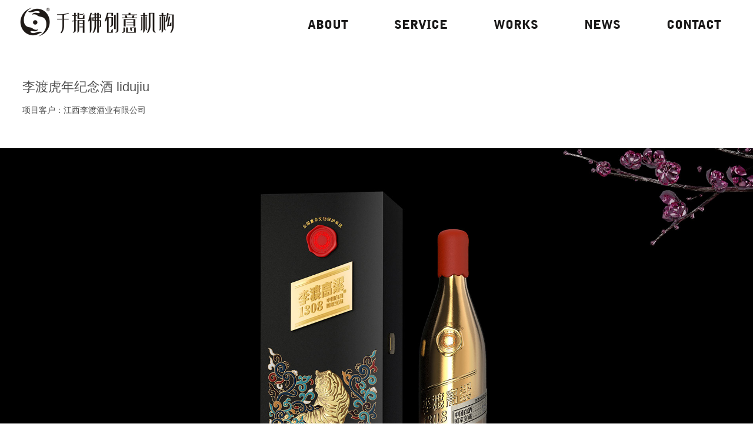

--- FILE ---
content_type: text/html; charset=utf-8
request_url: http://china-qsf.com/works/worksshow.aspx?id=749
body_size: 9800
content:


<!DOCTYPE html PUBLIC "-//W3C//DTD XHTML 1.0 Transitional//EN" "http://www.w3.org/TR/xhtml1/DTD/xhtml1-transitional.dtd">

<html xmlns="http://www.w3.org/1999/xhtml">
<head>
<META http-equiv=Content-Type content="text/html; charset=gb2312">
<meta id="MetaAuthor" name="AUTHOR" content="千指佛创意机构" />
<meta name="RESOURCE-TYPE" content="DOCUMENT" />
<meta name="DISTRIBUTION" content="GLOBAL" />
<meta name="ROBOTS" content="INDEX, FOLLOW" />
<meta name="REVISIT-AFTER" content="1 DAYS" />
<meta name="RATING" content="GENERAL" />
<meta http-equiv="PAGE-ENTER" content="RevealTrans(Duration=0,Transition=1)" />
<link rel="stylesheet" type="text/css" href="/images/qhdcontent.css" />
<link rel="stylesheet" type="text/css" href="/images/content.css" />
<link rel="stylesheet" type="text/css" href="/images/menu.css" />
<link rel="stylesheet" type="text/css" href="/images/jquery.fancybox-1.3.4.css" />
<link rel="stylesheet" type="text/css" href="/images/pgwslideshow.css" />
<link rel="stylesheet" type="text/css" href="/images/animate.min.css" />
<link rel="stylesheet" type="text/css" href="/images/style.css" />
<link rel="stylesheet" type="text/css" href="/images/style-red.css" />

<link rel="stylesheet" href="/image/uikit.css" />

<!--[if lt IE 9]>
 <script src="/images/html5.js"></script>
<![endif]--><!--[if IE 6]>
 <script type="text/javascript" src="/images/ie7.js"></script>
 <script type="text/javascript" src="/images/DD_belatedPNG.js"></script>
 <script type="text/javascript">
  DD_belatedPNG.fix('.top img, .footer img, .bottom img, .form-btn, .module-icon-default');
 </script>
<![endif]-->
<meta charset="gb2312">
<meta content="width=device-width, initial-scale=1.0, user-scalable=no" name="viewport">
<title>酒类品牌包装设计、专业酒类包装服务机构--千指佛包装设计</title>
</head>
<body>

<script src="/images/jquery-1.7.2.min.js"></script>
<script src="/images/superfish.js"></script>
<script src="/images/jquery.carouFredSel.js"></script>
<script src="/images/jquery.touchSwipe.min.js"></script>
<script src="/images/jquery.tools.min.js"></script>
<script src="/images/jquery.fancybox-1.3.4.pack.js"></script>
<script src="/images/pgwslideshow.min.js"></script>
<script src="/images/jquery.fixed.js"></script>
<script src="/images/cloud-zoom.1.0.2.min.js"></script>
<script src="/images/device.min.js"></script>
<script src="/images/html5media-1.2.js"></script>
<script src="/images/animate.min.js"></script>

        
<script type="text/javascript">
    html5media.flowplayerSwf = "images/flowplayer-3.2.18.swf";
    html5media.flowplayerControlsSwf = "images/flowplayer.controls-3.2.16.swf";
</script>
 
<div id="wrapper" class="home-page"><header class="top header-v1 desktops-section default-top"><div class="top-main"><div class="page-width clearfix"><div class="logo float-left" skinobjectzone="HtmlLogo_395"><a href="/index.aspx"><img src="/images/logo.png" alt="千指佛创意机构" /></a></div>

<div class="top-main-content float-right">
<div class="main-nav" style="padding-right:20px;">
<ul class="sf-menu">
<li><a class="bi" href="/about/index.aspx" target="">ABOUT<SPAN>我们</SPAN></a></li>
<li><a class="bi" href="/service/index.aspx" target="">SERVICE<SPAN>服务</SPAN></a></li>
<li><a class="bi" href="/works/index.aspx" target="">WORKS<SPAN>案例</SPAN></a></li>
<li><a class="bi" href="/news/index.aspx" target="">NEWS<SPAN>新闻</SPAN></a></li>
<li><a class="bi" href="/contact/index.aspx" target="">CONTACT<SPAN>联系</SPAN></a></li>
</ul></div></div></div></div></header>

<div class="touch-top mobile-section clearfix"><div class="touch-top-wrapper clearfix"><div class="touch-logo" skinobjectzone="HtmlLogo_1514"><a class="" href="../index.aspx"><img src="/images/logo1.png" alt="千指佛创意机构" /></a></div><div class="touch-navigation"><div class="touch-toggle"><ul><li class="touch-toggle-item-first"><a href="javascript:;" class="drawer-language" data-drawer="drawer-section-language"><i class="touch-icon-language"></i><span>语言</span></a></li><li class="touch-toggle-item-last"><a href="javascript:;" class="drawer-menu" data-drawer="drawer-section-menu"><i class="touch-icon-menu"></i><span>导航</span></a></li></ul></div></div></div><div class="touch-toggle-content touch-top-home"><div class="drawer-section drawer-section-menu"><div class="touch-menu" skinobjectzone="menu_2005">
<ul>
<li><a href="/about/index.aspx"><span>ABOUT</span></a></li>
<li><a href="/service/index.aspx"><span>SERVICE</span></a></li>
<li><a href="/works/index.aspx"><span>WORKS</span></a></li>
<li><a href="/news/index.aspx"><span>NEWS</span></a></li>
<li><a href="/contact/index.aspx"><span>CONTACT</span></a></li>
</ul></div></div><script type="text/javascript">
                     $(document).ready(function () {

                         $(".touch-toggle a").click(function (event) {
                             var className = $(this).attr("data-drawer");

                             if ($("." + className).css('display') == 'none') {
                                 $("." + className).slideDown().siblings(".drawer-section").slideUp();
                             } else {
                                 $(".drawer-section").slideUp();
                             }
                             event.stopPropagation();
                         });

                         /*$(document).click(function(){
                         $(".drawer-section").slideUp();     
                         })*/

                         $('.touch-menu a').click(function () {
                             if ($(this).next().is('ul')) {
                                 if ($(this).next('ul').css('display') == 'none') {
                                     $(this).next('ul').slideDown();
                                     $(this).find('i').attr("class", "touch-arrow-up");
                                 } else {
                                     $(this).next('ul').slideUp();
                                     $(this).next('ul').find('ul').slideUp();
                                     $(this).find('i').attr("class", "touch-arrow-down");
                                 }
                             }
                         });
                     });
</script></div></div>



<div class="qhd-content">
<br><br>
<div align="left" style="font-size:14px;padding-left:3%;padding-right:3%;">
<h3>李渡虎年纪念酒 lidujiu</h3>
<p>项目客户：江西李渡酒业有限公司</p>
</div><br>
<div align="center" style="padding-top: 12px;"><img alt="" src="../../images/ldhnjnj001.jpg" /></div><div align="center" style="padding-top: 12px;"><img alt="" src="../../images/ldhnjnj002.jpg" /></div><div align="center" style="padding-top: 12px;"><img alt="" src="../../images/ldhnjnj003.jpg" /></div><div align="center" style="padding-top: 12px;"><img alt="" src="../../images/ldhnjnj004.jpg" /></div><div align="center" style="padding-top: 12px;"><img alt="" src="../../images/ldhnjnj005.jpg" /></div><div align="center" style="padding-top: 12px;"><img alt="" src="../../images/ldhnjnj006.jpg" /></div>
<br><br>
</div>

 <div style='width:70%; padding-left:15%' align='left'>&nbsp;上一篇项目：<a title='军酒-海军 junjiu-haijun' href='/Works/worksshow.aspx?id=748'>军酒-海军 junjiu-haijun</a></div> <div style='width:70%; padding-left:15%' align='left'>&nbsp;下一篇项目：<a title='品道天成酒 pindaotianchengjiu' href='/Works/worksshow.aspx?id=750'>品道天成酒 pindaotianchengjiu</a></div>

  

<div class="module-full-screen-more"><br><a href="/index.aspx">> 返回首页 <</a></div><br>
<div class="gotop-wrapper"><a href="javascript:;" class="fixed-gotop gotop"></a></div>

<footer class="footer" style="color:#434343"><div class="footer-main"><div id="a1portalSkin_footerAreaA" class="page-width clearfix"><div class="module-default"><div class="module-inner"><div id="a1portalSkin_ctr205614205614_mainArea" class="module-content"><div class="column">

<div class="col-5-1">
<div class="module-default">
<div class="module-inner">
<div style="width:350px; line-height:26px">
<ul>
<span class="f1224">联系方式</span><br>
地址/Add: 深圳市龙岗区华南城华南发展中心大厦507-508<br>
电话/Tel: 0755-83229411 82549526 82549520<br>
传真/Fax: 0755-83229411<br>
邮箱/Mail: 2294108274@qq.coms
</ul></div></div></div></div>

<div class="col-5-1"></div>

<div class="col-5-1">
<div class="module-default">
<div class="module-inner">
<ul><p style="text-align: center; padding-top:10px"><img alt="" src="/images/wx.jpg" style="width: 120px; height: 120px;" /><br>微信公众号 请用微信扫描二维码</p></ul></div></div></div>

<div class="col-5-1"></div>

<div class="col-5-1 last">
<p style="text-align: center; padding-top:10px;">
<li class="bottom_tel" style="list-style:none; text-align: center;">
<a target="_blank" href="http://t.qq.com/" title="腾讯微博"><img src="/image/tweibo.png" class="img1"><img src="/image/tweibo2.png" class="img2"></a> <a target="_blank" href="http://weibo.com/" title="新浪微博"><img src="/image/weibo.png" class="img1"><img src="/image/weibo2.png" class="img2"></a> <a target="_blank" href="tencent://message/?uin=2294108274&amp;Site=lycy&amp;Menu=yes" title="QQ"><img src="/image/qq.png" class="img1"><img src="/image/qq2.png" class="img2"></a><br>
</li>Copyright &copy 2026 深圳市千指佛包装设计有限公司<br>
<a href="http://beian.miit.gov.cn" target="_blank"><span class="f1219" style="text-align:center">粤ICP备05100004号-1</span></a></p> 
</div>

</div></div></div></div></div></div></footer>

</body>
</html>


--- FILE ---
content_type: text/css
request_url: http://china-qsf.com/images/jquery.fancybox-1.3.4.css
body_size: 1492
content:
#fancybox-loading{ position:fixed; top:50%; left:50%; width:40px; height:40px; margin-top:-20px; margin-left:-20px; cursor:pointer; overflow:hidden; z-index:1104; display:none;}
#fancybox-loading div{ position:absolute; top:0; left:0; width:40px; height:480px; background-image:url('../images/fancybox/fancybox.png');}
#fancybox-overlay{ position:absolute; top:0; left:0; width:100%; z-index:110000; display:none;}
#fancybox-tmp{ padding:0; margin:0; border:0; overflow:auto; display:none;}
#fancybox-wrap{ position:absolute; top:0; left:0; padding:20px; z-index:110001; outline:none; display:none;}
#fancybox-outer{ position:relative; width:100%; height:100%; background:#fff;}
#fancybox-content{ width:0; height:0; padding:0; outline:none; position:relative; overflow:hidden; z-index:1102; border:0px solid #fff;}
#fancybox-hide-sel-frame{ position:absolute; top:0; left:0; width:100%; height:100%; background:transparent; z-index:1101;}
#fancybox-close{ position:absolute; top:-15px; right:-15px; width:30px; height:30px; background:transparent url('../images/fancybox/fancybox.png') -40px 0px; cursor:pointer; z-index:1103; display:none;}
#fancybox-error{ color:#444; font:normal 12px/20px Arial; padding:14px; margin:0;
}#fancybox-img{ width:100%; height:100%; padding:0; margin:0; border:none; outline:none; line-height:0; vertical-align:top;}
#fancybox-frame{ width:100%; height:100%; border:none; display:block;}
#fancybox-left,#fancybox-right{ position:absolute; bottom:0px; height:100%; width:35%; cursor:pointer; outline:none; background:transparent url('../images/fancybox/blank.gif'); z-index:1102; display:none;}
#fancybox-left{left:0px;}
#fancybox-right{right:0px;}
#fancybox-left-ico,#fancybox-right-ico{ position:absolute; top:50%; left:-9999px; width:30px; height:30px; margin-top:-15px; cursor:pointer; z-index:1102; display:block;}
#fancybox-left-ico{ background-image:url('../images/fancybox/fancybox.png'); background-position:-40px -30px;}
#fancybox-right-ico{ background-image:url('../images/fancybox/fancybox.png'); background-position:-40px -60px;}
#fancybox-left:hover,#fancybox-right:hover{ visibility:visible;}
#fancybox-left:hover span{ left:20px;}
#fancybox-right:hover span{ left:auto; right:20px;}
.fancybox-bg{ position:absolute; padding:0; margin:0; border:0; width:20px; height:20px; z-index:1001;}
#fancybox-bg-n{ top:-20px; left:0; width:100%; background-image:url('../images/fancybox/fancybox-x.png');}
#fancybox-bg-ne{ top:-20px; right:-20px; background-image:url('../images/fancybox/fancybox.png'); background-position:-40px -162px;}
#fancybox-bg-e{ top:0; right:-20px; height:100%; background-image:url('../images/fancybox/fancybox-y.png'); background-position:-20px 0px;}
#fancybox-bg-se{ bottom:-20px; right:-20px; background-image:url('../images/fancybox/fancybox.png'); background-position:-40px -182px;}
#fancybox-bg-s{ bottom:-20px; left:0; width:100%; background-image:url('../images/fancybox/fancybox-x.png'); background-position:0px -20px;}
#fancybox-bg-sw{ bottom:-20px; left:-20px; background-image:url('../images/fancybox/fancybox.png'); background-position:-40px -142px;
}#fancybox-bg-w{ top:0; left:-20px; height:100%; background-image:url('../images/fancybox/fancybox-y.png');}
#fancybox-bg-nw{ top:-20px; left:-20px; background-image:url('../images/fancybox/fancybox.png'); background-position:-40px -122px;}
#fancybox-title{ font-family:Helvetica; font-size:12px; z-index:1102;}
.fancybox-title-inside{ padding-bottom:10px; text-align:center; color:#333; background:#fff; position:relative;}
.fancybox-title-outside {padding-top:10px; color:#fff;}
.fancybox-title-over {position:absolute; bottom:0; left:0; color:#FFF; text-align:left;}
#fancybox-title-over{ padding:10px; background-image:url('../images/fancybox/fancy_title_over.png'); display:block;}
.fancybox-title-float{ position:absolute; left:0; bottom:-20px; height:32px;}
#fancybox-title-float-wrap{ border:none; border-collapse:collapse; width:auto;}
#fancybox-title-float-wrap td{ border:none; white-space:nowrap;}
#fancybox-title-float-left{ padding:0 0 0 15px; background:url('../images/fancybox/fancybox.png') -40px -90px no-repeat;}
#fancybox-title-float-main{ color:#FFF; line-height:29px; font-weight:bold; padding:0 0 3px 0; background:url('../images/fancybox/fancybox-x.png') 0px -40px;}
#fancybox-title-float-right{ padding:0 0 0 15px; background:url('../images/fancybox/fancybox.png') -55px -90px no-repeat;}

/* IE6 */
.fancybox-ie6 #fancybox-close { background: transparent; filter: progid:DXImageTransform.Microsoft.AlphaImageLoader(src='images/fancybox/fancy_close.png', sizingMethod='scale'); }
.fancybox-ie6 #fancybox-left-ico { background: transparent; filter: progid:DXImageTransform.Microsoft.AlphaImageLoader(src='images/fancybox/fancy_nav_left.png', sizingMethod='scale'); }
.fancybox-ie6 #fancybox-right-ico { background: transparent; filter: progid:DXImageTransform.Microsoft.AlphaImageLoader(src='images/fancybox/fancy_nav_right.png', sizingMethod='scale'); }
.fancybox-ie6 #fancybox-title-over { background: transparent; filter: progid:DXImageTransform.Microsoft.AlphaImageLoader(src='images/fancybox/fancy_title_over.png', sizingMethod='scale'); zoom: 1; }
.fancybox-ie6 #fancybox-title-float-left { background: transparent; filter: progid:DXImageTransform.Microsoft.AlphaImageLoader(src='images/fancybox/fancy_title_left.png', sizingMethod='scale'); }
.fancybox-ie6 #fancybox-title-float-main { background: transparent; filter: progid:DXImageTransform.Microsoft.AlphaImageLoader(src='images/fancybox/fancy_title_main.png', sizingMethod='scale'); }
.fancybox-ie6 #fancybox-title-float-right { background: transparent; filter: progid:DXImageTransform.Microsoft.AlphaImageLoader(src='images/fancybox/fancy_title_right.png', sizingMethod='scale'); }
.fancybox-ie6 #fancybox-bg-w, .fancybox-ie6 #fancybox-bg-e, .fancybox-ie6 #fancybox-left, .fancybox-ie6 #fancybox-right, #fancybox-hide-sel-frame {
	height: expression(this.parentNode.clientHeight + "px");
}
#fancybox-loading.fancybox-ie6 {
	position: absolute; margin-top: 0;
	top: expression( (-20 + (document.documentElement.clientHeight ? document.documentElement.clientHeight/2 : document.body.clientHeight/2 ) + ( ignoreMe = document.documentElement.scrollTop ? document.documentElement.scrollTop : document.body.scrollTop )) + 'px');
}
#fancybox-loading.fancybox-ie6 div	{ background: transparent; filter: progid:DXImageTransform.Microsoft.AlphaImageLoader(src='images/fancybox/fancy_loading.png', sizingMethod='scale'); }

/* IE6, IE7, IE8 */
.fancybox-ie .fancybox-bg { background: transparent !important; }
.fancybox-ie #fancybox-bg-n { filter: progid:DXImageTransform.Microsoft.AlphaImageLoader(src='images/fancybox/fancy_shadow_n.png', sizingMethod='scale'); }
.fancybox-ie #fancybox-bg-ne { filter: progid:DXImageTransform.Microsoft.AlphaImageLoader(src='images/fancybox/fancy_shadow_ne.png', sizingMethod='scale'); }
.fancybox-ie #fancybox-bg-e { filter: progid:DXImageTransform.Microsoft.AlphaImageLoader(src='images/fancybox/fancy_shadow_e.png', sizingMethod='scale'); }
.fancybox-ie #fancybox-bg-se { filter: progid:DXImageTransform.Microsoft.AlphaImageLoader(src='images/fancybox/fancy_shadow_se.png', sizingMethod='scale'); }
.fancybox-ie #fancybox-bg-s { filter: progid:DXImageTransform.Microsoft.AlphaImageLoader(src='images/fancybox/fancy_shadow_s.png', sizingMethod='scale'); }
.fancybox-ie #fancybox-bg-sw { filter: progid:DXImageTransform.Microsoft.AlphaImageLoader(src='images/fancybox/fancy_shadow_sw.png', sizingMethod='scale'); }
.fancybox-ie #fancybox-bg-w { filter: progid:DXImageTransform.Microsoft.AlphaImageLoader(src='images/fancybox/fancy_shadow_w.png', sizingMethod='scale'); }
.fancybox-ie #fancybox-bg-nw { filter: progid:DXImageTransform.Microsoft.AlphaImageLoader(src='images/fancybox/fancy_shadow_nw.png', sizingMethod='scale'); }

--- FILE ---
content_type: text/css
request_url: http://china-qsf.com/images/pgwslideshow.css
body_size: 1170
content:
/**
 * PgwSlideshow - Version 2.0
 *
 * Copyright 2014, Jonathan M. Piat
 * http://pgwjs.com - http://pagawa.com
 *
 * Released under the GNU GPLv3 license - http://opensource.org/licenses/gpl-3.0
 */
/*.pgwSlideshow li { float:left; }*/
 
.pgwSlideshow { width:100%; /*display:none;*/ }
.pgwSlideshow .ps-current { position:relative; min-height:250px; height:600px; text-align:center; overflow:hidden; background:url(../images/loading.gif) no-repeat center; }
.pgwSlideshow .ps-current ul li { text-align:center; width:100%; z-index:1; opacity:0; display:block;}
.pgwSlideshow .ps-current ul li img { display:block; max-width:100%; margin:auto; }
.pgwSlideshow .ps-current ul li a[href="javascript:;"] { cursor:default; }

.ps-caption-wrapper { width:100%; position:absolute; left:0px; bottom:0px; }
.pgwSlideshow .ps-caption { padding:8px 10px; text-align:left; color:#fff; background:url(../images/pgwjs/ps-caption-bg.png);  }
.pgwSlideshow .ps-caption h3 { line-height:normal; font-size:15px; font-weight:normal; }
.pgwSlideshow .ps-caption p { margin-top:5px; font-size:12px; }
.pgwSlideshow .ps-caption a { color:#fff; text-decoration:none; }

.pgwSlideshow .ps-list { position:relative; width:100%; height:86px; overflow:hidden; margin-top:20px; box-sizing:border-box; }
.pgwSlideshow .ps-list ul { margin:0; padding:0; list-style:none; position:relative; left:0; }
.pgwSlideshow .ps-list li { float: left; }
.pgwSlideshow .ps-list li .ps-item { display:block; margin:0 10px 0 0; opacity:0.5; filter:alpha(opacity=50); border:1px solid #ccc; }
.pgwSlideshow .ps-list li:last-child .ps-item { margin-right:0; }
.pgwSlideshow .ps-list li .ps-item img { display:block; width:120px; height:84px; }
.pgwSlideshow .ps-list li .ps-selected { float:left; overflow:hidden; opacity:1; filter:alpha(opacity=100); border-color:#f00; }
.pgwSlideshow .ps-list li .ps-selected img { }

.pgwSlideshow .ps-prev, .pgwSlideshow .ps-next { position:absolute; top:50%; z-index:100; margin-top:-40px; cursor:pointer; /*display:block !important; opacity:1 !important; filter:alpha(opacity=100) !important;*/ }
.pgwSlideshow .ps-prev { display:block; left:0; }
.pgwSlideshow .ps-next { display:block; right:0; }
.pgwSlideshow .ps-prevIcon, .pgwSlideshow .ps-nextIcon { display:block; width:50px; height:80px; overflow:hidden; cursor:pointer; background-repeat:no-repeat; background-position:center center; background-color:rgba(60,60,60,0.2); _background-color:#e5e5e5; }
.pgwSlideshow .ps-prevIcon:hover, .pgwSlideshow .ps-nextIcon:hover { background-color:#333; background-color:rgba(60,60,60,0.8); _background-color:#666;}
.pgwSlideshow .ps-current .ps-prevIcon { background-image:url(../images/pgwjs/arrow-left.png); }
.pgwSlideshow .ps-current .ps-nextIcon { background-image:url(../images/pgwjs/arrow-right.png); }
.pgwSlideshow .ps-list .ps-prev, .pgwSlideshow .ps-list .ps-next { top:0; margin-top:0; height:100%; z-index:10000; display:none; background-color:rgba(60,60,60,0.6); }
.pgwSlideshow .ps-list .ps-prevIcon, .pgwSlideshow .ps-list .ps-nextIcon { width:30px; height:100%; }
.pgwSlideshow .ps-list .ps-prevIcon { background-image:url(../images/pgwjs/arrow-left-m.png); }
.pgwSlideshow .ps-list .ps-nextIcon { background-image:url(../images/pgwjs/arrow-right-m.png); }


/*
 * The media-queries are not used because IE8 doesn't support them.
 */
.pgw-narrow .ps-caption { font-size:0.8rem; }

.pgw-narrow .ps-list { height:62px; margin-top:15px; }
.pgw-narrow .ps-list li .ps-item img { width:85px; height:60px; }
.pgw-narrow .ps-prev, .pgw-narrow .ps-next { margin-top:-30px; }
.pgw-narrow .ps-prevIcon, .pgw-narrow .ps-nextIcon { width:35px; height:60px; }
.pgw-narrow .ps-current .ps-prevIcon { background-image:url(../images/pgwjs/arrow-left-m.png); }
.pgw-narrow .ps-current .ps-nextIcon { background-image:url(../images/pgwjs/arrow-right-m.png); }
.pgw-narrow .ps-list .ps-prevIcon, .pgw-narrow .ps-list .ps-nextIcon { width:25px; }
.pgw-narrow .ps-list .ps-prevIcon { background-image:url(../images/pgwjs/arrow-left-s.png); }
.pgw-narrow .ps-list .ps-nextIcon { background-image:url(../images/pgwjs/arrow-right-s.png); }



--- FILE ---
content_type: text/css
request_url: http://china-qsf.com/images/style.css
body_size: 27608
content:
/* ======  reset  ====== */
body,div,dl,dt,dd,ul,ol,li,h1,h2,h3,h4,h5,h6,pre,code,form,fieldset,legend,input,button,textarea,p,blockquote,th,td{margin:0;padding:0}fieldset,img{border:0}:focus{outline:0}address,caption,cite,code,dfn,em,th,var,optgroup{font-style:normal;font-weight:normal}h1,h2,h3,h4,h5,h6{font-size:100%;font-weight:normal}abbr,acronym{border:0;font-variant:normal}input,button,textarea,select,optgroup,option{font-family:inherit;font-size:inherit;font-style:inherit;font-weight:inherit}code,kbd,samp,tt{font-size:100%}input,button,textarea,select{*font-size:100%}body{line-height:1.5}ol,ul{list-style:none}table{border-collapse:collapse;border-spacing:0}caption,th{text-align:left}sup,sub{font-size:100%;vertical-align:baseline}:link,:visited ,ins{text-decoration:none}blockquote,q{quotes:none}blockquote:before,blockquote:after,q:before,q:after{content:'';content:none}
article,aside,details,figcaption,figure,footer,header,hgroup,menu,nav,section{display:block;}


/* ======  fonts  ====== */
body{font:13px/1.231 arial,helvetica,clean,sans-serif;*font-size:small;*font:x-small;}table{font-size:inherit;font:100%;}pre,code,kbd,samp,tt{font-family:monospace;*font-size:108%;line-height:100%;}
h1,h2,h3,h4,h5,h6 {font-weight:bold; }
h1, .h1 { font-size:32px; }
h2, .h2 { font-size:18px; }
h3, .h3 { font-size:22px; }
h4, .h4 { font-size:22px; }
h5, .h5 { font-size:18px; }
h6, .h6 { font-size:14px; }


/* ======  clearfix  ====== */
.clear { clear:both; visibility:hidden; display:block; font-size:0; line-height:0; }
.clearfix:after { visibility:hidden; display:block; font-size:0;content:" "; clear:both; height:0; }
.clearfix { *zoom:1; }


/* ======  typo  ====== */
.typo:before, .typo:after { content:"."; display:block; height:0; visibility:hidden; }
.typo:after { clear:both; }
.typo { *zoom:1; }
.typo .typo-text { overflow:hidden; *zoom:1; }
.typo .typo-img { float:left; margin-right:20px; }
.typo .typo-img-right { float:right; margin-left:20px; margin-right:0; }


/* ======  Columns  ====== */
.column:after {clear:both; content:"."; display:block; font-size:0; height:0; line-height:0;  min-height:0; visibility:hidden; *zoom:1;}
.column {width:100%;}
.column .col-2-1,.column .col-3-1,.column .col-4-1,.column .col-4-2,.column .col-5-1,.column .col-3-2,.column .col-4-3,.column .col-5-2,.column .col-5-3,.column .col-5-4 { float:left; min-height:1px; height:auto !important; _height:1px; }
/* default marg-per3 margin right 3% */
.column .col-1-1 {width:100%;}
.column .col-2-1 {width: 48.5%; margin-right:3%;}
.column .col-3-1 {width: 31.3333%; margin-right:3%;}
.column .col-4-1 {width: 22.75%; margin-right:3%;}
.column .col-5-1 {width: 17.6%; margin-right:3%;}
.column .col-3-2 {width: 65.6666%; margin-right:3%;}
.column .col-4-2 {width: 48.5%; margin-right:3%;}
.column .col-4-3 {width: 74.25%; margin-right:3%;}
.column .col-5-2 {width: 38.2%; margin-right:3%;}
.column .col-5-3 {width: 58.8%; margin-right:3%;}
.column .col-5-4 {width: 79.4%; margin-right:3%;}
/* margin right 0% */
.marg-per0 > .col-2-1 {width: 50%; margin-right:0;}
.marg-per0 > .col-3-1 {width: 33.3333%; margin-right:0;}
.marg-per0 > .col-4-1 {width: 25%; margin-right:0;}
.marg-per0 > .col-5-1 {width: 20%; margin-right:0;}
.marg-per0 > .col-3-2 {width: 66.6666%; margin-right:0;}
.marg-per0 > .col-4-2 {width: 50%; margin-right:0;}
.marg-per0 > .col-4-3 {width: 75%; margin-right:0;}
.marg-per0 > .col-5-2 {width: 40%; margin-right:0;}
.marg-per0 > .col-5-3 {width: 60%; margin-right:0;}
.marg-per0 > .col-5-4 {width: 80%; margin-right:0;}
/* margin right 2% */
.marg-per2 > .col-2-1 {width: 49%; margin-right:2%;}
.marg-per2 > .col-3-1 {width: 32%; margin-right:2%;}
.marg-per2 > .col-4-1 {width: 23.5%; margin-right:2%;}
.marg-per2 > .col-5-1 {width: 18.4%; margin-right:2%;}
.marg-per2 > .col-3-2 {width: 66%; margin-right:2%;}
.marg-per2 > .col-4-2 {width: 49%; margin-right:2%;}
.marg-per2 > .col-4-3 {width: 74.5%; margin-right:2%;}
.marg-per2 > .col-5-2 {width: 38.8%; margin-right:2%;}
.marg-per2 > .col-5-3 {width: 59.2%; margin-right:2%;}
.marg-per2 > .col-5-4 {width: 79.6%; margin-right:2%;}
/* margin right 4% */
.marg-per4 > .col-2-1 {width: 48%; margin-right:4%;}
.marg-per4 > .col-3-1 {width: 30.6667%; margin-right:4%;}
.marg-per4 > .col-4-1 {width: 22%; margin-right:4%;}
.marg-per4 > .col-5-1 {width: 16.8%; margin-right:4%;}
.marg-per4 > .col-3-2 {width: 65.3333%; margin-right:4%;}
.marg-per4 > .col-4-2 {width: 48%; margin-right:4%;}
.marg-per4 > .col-4-3 {width: 74%; margin-right:4%;}
.marg-per4 > .col-5-2 {width: 37.6%; margin-right:4%;}
.marg-per4 > .col-5-3 {width: 58.4%; margin-right:4%;}
.marg-per4 > .col-5-4 {width: 79.2%; margin-right:4%;}
/* margin right 5% */
.marg-per5 > .col-2-1 {width: 40.5%; margin-right:5%;}
.marg-per5 > .col-3-1 {width: 30%; margin-right:5%;}
.marg-per5 > .col-4-1 {width: 21.25%; margin-right:5%;}
.marg-per5 > .col-5-1 {width: 16%; margin-right:5%;}
.marg-per5 > .col-3-2 {width: 65%; margin-right:5%;}
.marg-per5 > .col-4-2 {width: 47.5%; margin-right:5%;}
.marg-per5 > .col-4-3 {width: 73.75%; margin-right:5%;}
.marg-per5 > .col-5-2 {width: 37%; margin-right:5%;}
.marg-per5 > .col-5-3 {width: 58%; margin-right:5%;}
.marg-per5 > .col-5-4 {width: 79%; margin-right:5%;}
.column .last {margin-right:0; *float:right; *clear:right;}

/* ======  row-savr  ====== */
.ieCode-del { display:block; *display:none; display: none\0;}
:root .ieCode-del { display:block\0; }
.ieCode { display:none; *display:black; display: block\0;}
:root .ieCode { display:none\0; }
.row2-svar { *zoom:1;}
.row2-svar:before, .row2-svar:after { visibility:hidden; display:block; font-size:0; content:" "; clear:both; height:0; }

.row2-svar .col-2-1,  .row2-svar .col-3-1 , .row2-svar .col-4-1 ,  .row2-svar .col-5-1  { float:left; min-height:1px; clear:right; }
.row2-svar .col-2-1 {width: 48.5%; margin-right:3%;}
.row2-svar .col-3-1 {width: 31.3333%; margin-right:3%;}
.row2-svar .col-4-1 {width: 22.75%; margin-right:3%;}
.row2-svar .col-5-1 {width:17.6%; margin-right:3%; }
.row2-svar .col-2-1:nth-of-type(2n+2),
.row2-svar .col-3-1:nth-of-type(3n+3),
.row2-svar .col-4-1:nth-of-type(4n+4),
.row2-svar .col-5-1:nth-of-type(5n+5) { margin-right:0; *float:right; *clear:right; }
.row2-svar .col-2-1:nth-of-type(2n+1),
.row2-svar .col-3-1:nth-of-type(3n+1),
.row2-svar .col-4-1:nth-of-type(4n+1),
.row2-svar .col-5-1:nth-of-type(5n+1) { clear:both; }


/* ======  Form  ====== */
.qhdform fieldset{ border:none; margin:0; padding:0;}
.qhdform fieldset legend{ margin:0; padding:0;}
.qhdform .formHeader,.qhdform .formSection { padding-bottom:10px; margin-bottom:25px;}
.qhdform .formHeader p,.qhdform .formSection p { color:#666;}
/* clear float for Form */ 
.qhdform .formrow { font-size:12px; line-height:100%;}
.qhdform .formrow:before,.formrow:after{content:"."; display:block; height:0; visibility:hidden;}
.qhdform .formrow:after{clear:both;}
.qhdform .formrow{#zoom:1;}
.qhdform .formrow .controls{overflow:hidden; #zoom:1; _float:left; _clear:right;}

/* ====== 默认表单布局 ====== */
/*表单抬头*/
.qhdform .formrow .label{display:block; float:left; margin:5px 15px 0 0; line-height:16px; width:100px;}
.qhdform .formrow .label em {display:inline-block; float:right; line-height:22px; margin-left:5px;}
/*帮助提示*/
.qhdform .inlineHint { display:inline-block; *display:inline; *zoom:1; vertical-align: middle;}
.qhdform .inlineHint,.qhdform .blockHint { color:#777; line-height:20px;}
/* 默认表单元素宽度 */
.qhdform .textInput,
.qhdform .fileUpload,
.qhdform .selectInput,
.qhdform select,
.qhdform textarea { width:95%;}
/* 预设表单元素宽度 */
.qhdform .small { width:25% !important; }
.qhdform .medium{ width:50% !important; }
.qhdform .auto  { width:auto !important; height:auto !important; overflow:visible; }
.qhdform .textInput,.qhdform .textarea,.qhdform .selectInput,.qhdform .fileUpload {color:#666; margin:0 5px 6px 0;}
/* 表单组 */
.qhdform .controls ul { padding:0; margin:0 0 10px; list-style:none;}
.qhdform .controls li { padding:8px 0 0; *padding:5px 0 0; list-style:none;}
.qhdform .controls .inlinelabel li { display:inline-block; *display:inline; *zoom:1; margin-right:15px;}
.qhdform .controls li label .textInput,.qhdform .controls li label .textarea,.qhdform .controls li label .selectInput {display:block; margin-top:8px;}
.qhdform .controls .column li .textInput,.qhdform .controls .column li .textarea,.qhdform .controls .column li .selectInput { width:90%; margin-right:0;}
.qhdform .controls .column { margin-bottom:0;}

/* ====== 无边框/文本居右 表单布局 ====== */
.qhdform .labelRright .label { text-align:right; margin-left:0;}
.qhdform .labelRright .label em { float:none; line-height:normal; margin:0 5px 0 0;}
.qhdform .labelRright .formrow { border:none; padding:5px 0;}

/* ====== 竖排结构 表单布 局====== */
.qhdform .blockLabels .label{display:block; float:none; position:relative; margin:0 0 5px 0; line-height:18px; width:100%;}
.qhdform .blockLabels .label em {display:inline-block; float:none; line-height:16px; position:absolute; left:-6px; top:2px; margin-left:0;}
/* form skins */
.qhdform .formrow { padding:15px 10px 10px;/* width:100%;*/ overflow:hidden; border-bottom: 1px solid #EFEFEF;}
.qhdform .formbutton { border-bottom:none;}
.qhdform .textInput,
.qhdform textarea    { padding:5px; line-height:normal; border:solid 1px #ddd; background:#FFF url(../images/input_bg.png) repeat-x top; _background-image:none;}
.qhdform textarea    { height:12em;  line-height:160%;}
.qhdform select      { padding:4px; border: 1px solid #ddd; background: #fff; }
.qhdform .textInput:focus,.qhdform textarea:focus {border-color:#c9c9c9; outline:0;}
.qhdform .textInput,.qhdform textarea  {-webkit-transition: border linear 0.2s; -moz-transition: border linear 0.2s; -ms-transition: border linear 0.2s; -o-transition: border linear 0.2s; transition: border linear 0.2s;}
/* Form Messages */
.qhdform .formrow.error,
.qhdform .formrow.focused.error{ background: #ffdfdf; border: 1px solid #f3afb5;/* CSS3 */ border-radius:4px; -webkit-border-radius: 4px; -moz-border-radius:px; -o-border-radius:4px; -khtml-border-radius:4px;}
/* labelRright error Messages */
.qhdform .labelRright .formrow.error,
.qhdform .labelRright .formrow.focused.error{ background:none; border:none;}
.qhdform .labelRright .formrow.error input.error,
.qhdform .labelRright .formrow.error select.error,
.qhdform .labelRright .formrow.error textarea.error{ color:#af4c4c; border: 1px solid #F3AFB5;}




/* 静态内容
------------------------------------------------------------------------------------------ */
.qhd-content h1 { font-size:34px; font-size:3.4rem; padding-top:20px; margin-bottom:15px; font-weight:normal; }
.qhd-content h2 { font-size:28px; font-size:2.8rem; padding-top:15px; margin-bottom:12px; font-weight:normal; }
.qhd-content h3 { font-size:22px; font-size:2.2rem; padding-top:10px; margin-bottom:10px; font-weight:normal; }
.qhd-content h4 { font-size:18px; font-size:1.8rem; }
.qhd-content h5 { font-size:16px; font-size:1.6rem; }
.qhd-content h6 { font-size:14px; font-size:1.4rem; }
.qhd-content p { line-height:1.8; }
.qhd-content hr { border-color:#ccc; }
.qhd-content em { font-style:italic; }
.qhd-content sup { vertical-align:super; font-size:12px; }
.qhd-content sub { vertical-align:sub; font-size:12px; }
.qhd-content blockquote { line-height:1.6; padding:5px 10px 5px 15px; font-family:"微软雅黑"; background:none; border-left:3px solid #b3b3af; background-color:#f7f7f7; color:#808080; }
.qhd-content blockquote p { margin-bottom:5px; }
.qhd-content ul, .qhd-content ol { line-height:1.8; }
.qhd-content ul li, .qhd-content ol li { padding-top:2px; padding-bottom:2px; } 
.qhd-content ul.iconlist li { background-position:0 7px; }
.qhd-content ol { padding-left:2.5em; }
.qhd-content img { vertical-align:middle; max-width:100%; _max-width:none; height:auto !important; }
.qhd-content a:hover img { opacity:0.9; filter:alpha(Opacity=90); }
.qhd-content .typo .typo_text p:first-child { margin-bottom:5px; }

/*.table th, .table td { padding:14px 18px; border-top:1px solid #ccc; }
.table th { background-color:#d9d9d9; font-size:16px; }
.table-row thead th { background-color:#d9d9d9; }
.table-row tbody th { background-color:#d9d9d9; }
.table-bordered th, .table-bordered td { border-left:1px solid #ccc; }*/

.table-responsive{ min-height:.01%; overflow-x:auto; }
.qhd-content table { width:100% !important; max-width:100%; border-collapse:collapse; overflow:visible; }
.qhd-content table th, .qhd-content table td { padding:14px 18px; text-align:center; border:1px solid #fff; }
.qhd-content table tbody tr.trhover td { background-color:#f0f0f0; }
.qhd-content table tbody tr:first-child td { background-color:#ffffff; color:#fff; font-size:16px; font-weight:bold; }
.qhd-content table table tbody tr:first-child td { background-color:transparent; color:#4d4d4d; font-size:14px; font-weight:normal; border:none; }
.qhd-content table table tbody tr td { padding:0; }
.qhd-content table tbody img[src*="file"]{ display:none; }
.qhd-content table tbody p{ margin-bottom:0; }
.qhd-content table tbody tr.trhover table td { background-color:#f0f0f0; }
.qhd-content table tbody tr:first-child table td { background-color:transparent; color:#fff; font-size:16px; font-weight:bold; padding:0; }

.qhd-content .table { overflow:visible; }
.qhd-content .table th, .qhd-content .table td { line-height:1.8; padding:14px 18px;  }
.qhd-content .table th { background-color:#ffffff; color:#fff; }
.qhd-content .table td { }
.qhd-content .table tbody tr:first-child td { background-color:transparent; color:#4d4d4d; font-size:14px; font-weight:normal; }
.qhd-content .table tbody tr.trhover td { background-color:#f0f0f0; }
.qhd-content .table th { background-color:#ffffff; color:#fff; font-size:16px; }
.qhd-content .table-row thead th { background-color:#ffffff; color:#fff; }
.qhd-content .table-row tbody th { background-color:#ffffff; color:#fff; }
.qhd-content .table tbody .even-row td { background-color:#f0f0f0; }

.video-responsive video.video-play-wrapper { width:100%; height:auto !important; text-align:center; }
.video-responsive span.video-play-wrapper { width:100%; *height:auto !important; text-align:center; }
/*IE8*/
@media \0screen {	
	.video-responsive .video-play-wrapper { position:relative; height:0 !important; padding-bottom:56.25%; padding-top:0 !important; overflow:hidden; }	
	.video-responsive .video-play-wrapper iframe, .video-responsive .video-play-wrapper object, .article-detail .video-play-wrapper embed  { position:absolute; top:0; left:0; width:100%; height:100%; }
}
.video-responsive span.video-play-wrapper { position:relative; height:0 !important; padding-bottom:56.25%; padding-top:30px; overflow:hidden; }	
.video-responsive span.video-play-wrapper  { *position:relative; *height:auto !important; *padding-bottom:0; *margin-top:-30px; overflow:visible; }
.video-responsive span.video-play-wrapper object, .video-responsive span.video-play-wrapper object  embed { position:absolute; top:0; left:0; width:100%; height:100%; }
.video-responsive span.video-play-wrapper object, .video-responsive span.video-play-wrapper  embed { *position:static; }



/*****************   buttons   ******************/
.btn-small, button.btn-small em { font-size:13px; padding:0 20px 0 0; }
.btn-small span { height:28px; line-height:27px; padding:0 0 0 20px; }
.btn-medium, button.btn-medium em { font-size:15px; padding:0 25px 0 0; }
.btn-medium span { height:36px; line-height:36px; padding:0 0 0 25px; }
.btn-large, button.btn-large em { font-size:16px; padding:0 40px 0 0; }
.btn-large span { font-weight:bold; height:46px; line-height:46px; padding:0 0 0 40px; }

.btn-medium-norm span, .btn-small-norm span,.btn-large-norm span { color:#333 !important; text-shadow:none; }
.btn-medium-main span, .btn-small-main span,.btn-large-main span { color:#fff !important; text-shadow:none; }
.btn-medium-assist span, .btn-small-assist span,.btn-large-assist span { color:#333 !important; text-shadow:none; }
.btn-medium-match span, .btn-small-match span,.btn-large-match span { color:#fff !important; text-shadow:none; }
/* 小按钮 */
.btn-small-norm, button.btn-small-norm em { background:url(../images/buttons/btn-small-norm.png) no-repeat right -30px; _background:url(../images/buttons/ie6/btn-small-norm.gif) no-repeat right -30px; }
.btn-small-norm span { background:url(../images/buttons/btn-small-norm.png) no-repeat left 0; _background:url(../images/buttons/ie6/btn-small-norm.gif) no-repeat left 0; }
.btn-small-main, button.btn-small-main em { background:url(../images/buttons/btn-small-main.png) no-repeat right -30px; _background:url(../images/buttons/ie6/btn-small-main.gif) no-repeat right -30px; }
.btn-small-main span { background:url(../images/buttons/btn-small-main.png) no-repeat left 0; _background:url(../images/buttons/ie6/btn-small-main.gif) no-repeat left 0;}
.btn-small-assist, button.btn-small-assist em { background:url(../images/buttons/btn-small-assist.png) no-repeat right -30px; _background:url(../images/buttons/ie6/btn-small-assist.gif) no-repeat right -30px; }
.btn-small-assist span { background:url(../images/buttons/btn-small-assist.png) no-repeat left 0; _background:url(../images/buttons/ie6/btn-small-assist.gif) no-repeat left 0; }
.btn-small-match, button.btn-small-match em { background:url(../images/buttons/btn-small-match.png) no-repeat right -30px; _background:url(../images/buttons/ie6/btn-small-match.gif) no-repeat right -30px; }
.btn-small-match span { background:url(../images/buttons/btn-small-match.png) no-repeat left 0; _background:url(../images/buttons/ie6/btn-small-match.gif) no-repeat left 0; }
/*中型按钮*/
.btn-medium-norm, button.btn-medium-norm em { background:url(../images/buttons/btn-medium-norm.png) no-repeat right -38px; _background:url(../images/buttons/ie6/btn-medium-norm.gif) no-repeat right -38px; }
.btn-medium-norm span { background:url(../images/buttons/btn-medium-norm.png) no-repeat left 0; _background:url(../images/buttons/ie6/btn-medium-norm.gif) no-repeat left 0; }
.btn-medium-main, button.btn-medium-main em { background:url(../images/buttons/btn-medium-main.png) no-repeat right -38px; _background:url(../images/buttons/ie6/btn-medium-main.gif) no-repeat right -38px; }
.btn-medium-main span { background:url(../images/buttons/btn-medium-main.png) no-repeat left 0; _background:url(../images/buttons/ie6/btn-medium-main.gif) no-repeat left 0;}
.btn-medium-assist, button.btn-medium-assist em { background:url(../images/buttons/btn-medium-assist.png) no-repeat right -38px; _background:url(../images/buttons/ie6/btn-medium-assist.gif) no-repeat right -38px; }
.btn-medium-assist span { background:url(../images/buttons/btn-medium-assist.png) no-repeat left 0; _background:url(../images/buttons/ie6/btn-medium-assist.gif) no-repeat left 0; }
.btn-medium-match,button.btn-medium-match em { background:url(../images/buttons/btn-medium-match.png) no-repeat right -38px; _background:url(../images/buttons/ie6/btn-medium-match.gif) no-repeat right -38px; }
.btn-medium-match span { background:url(../images/buttons/btn-medium-match.png) no-repeat left 0; _background:url(../images/buttons/ie6/btn-medium-match.gif) no-repeat left 0; }
/*大型按钮*/
.btn-large-norm, button.btn-large-norm em { background:url(../images/buttons/btn-large-norm.png) no-repeat right -48px; _background:url(../images/buttons/ie6/btn-large-norm.gif) no-repeat right -48px; }
.btn-large-norm span { background:url(../images/buttons/btn-large-norm.png) no-repeat left 0; _background:url(../images/buttons/ie6/btn-large-norm.gif) no-repeat left 0; }
.btn-large-main, button.btn-large-main em { background:url(../images/buttons/btn-large-main.png) no-repeat right -48px; _background:url(../images/buttons/ie6/btn-large-main.gif) no-repeat right -48px; }
.btn-large-main span { background:url(../images/buttons/btn-large-main.png) no-repeat left 0; _background:url(../images/buttons/ie6/btn-large-main.gif) no-repeat left 0; }
.btn-large-assist, button.btn-large-assist em { background:url(../images/buttons/btn-large-assist.png) no-repeat right -48px; _background:url(../images/buttons/ie6/btn-large-assist.gif) no-repeat right -48px; }
.btn-large-assist span { background:url(../images/buttons/btn-large-assist.png) no-repeat left 0; _background:url(../images/buttons/ie6/btn-large-assist.gif) no-repeat left 0; }
.btn-large-match, button.btn-large-match em { background:url(../images/buttons/btn-large-match.png) no-repeat right -48px; _background:url(../images/buttons/ie6/btn-large-match.gif) no-repeat right -48px; }
.btn-large-match span { background:url(../images/buttons/btn-large-match.png) no-repeat left 0; _background:url(../images/buttons/ie6/btn-large-match.gif) no-repeat left 0; }
/*  buttons hover  */
.btn-small:hover, button.btn-small:hover em { background-position:right -90px; color:#333 !important; }
.btn-small:hover span { background-position:left -60px; color:#333 !important; }
.btn-medium:hover, button.btn-medium:hover em { background-position:right -114px; color:#333 !important; }
.btn-medium:hover span { background-position:left -76px; color:#333 !important; }
.btn-large:hover, button.btn-large:hover em { background-position:right -144px; color:#333 !important;}
.btn-large:hover span { background-position:left -96px; color:#333 !important; }
.btn-medium-main:hover span, .btn-small-main:hover span, .btn-large-main:hover span { color:#fff !important; text-shadow:none; }
.btn-medium-match:hover span, .btn-small-match:hover span,.btn-large-match:hover span { color:#fff !important; text-shadow:none; }
/*  buttons active  */
.btn-small:active, button.btn-small:active em { background-position:right -150px;  color:#333 !important;}
.btn-small:active span { background-position:left -120px; color:#333 !important; }
.btn-medium:active, button.btn-medium:active em { background-position:right -190px; color:#333 !important; }
.btn-medium:active span { background-position:left -152px; color:#333 !important; }
.btn-large:active, button.btn-large:active em { background-position:right -240px; color:#333 !important; }
.btn-large:active span { background-position:left -192px; color:#333 !important; }
.btn-medium-main:active span, .btn-small-main:active span, .btn-large-main:active span { color:#fff !important; text-shadow:none; }
.btn-medium-match:active span, .btn-small-match:active span,.btn-large-match:active span { color:#fff !important; text-shadow:none; }




/* ====== Slideshow & Scrollable ====== */
.carousel-direction a { 
	display:block; width:30px; height:60px; line-height:60px; overflow:hidden; position:absolute; top:50%; z-index:100; margin-top:-30px; 
	font-family:simsun; text-align:center; color:#fff; font-size:30px; text-decoration:none; cursor:pointer; background-color:#ffffff;
	-webkit-transition:all 0.3s ease-out 0s; -moz-transition:all 0.3s ease-out 0s; -o-transition:all 0.3s ease-out 0s; transition:all 0.3s ease-out 0s;
}
.carousel-direction a:hover { background-color:#000000; color:#fff; text-decoration:none; }
.carousel-direction a.disabled, .carousel-direction a.disabled:hover { background-color:#e5e5e5; color:#ccc; cursor:default; }
.carousel-prev { left:0; }
.carousel-next { right:0; }
.carousel-btn { text-align:center; margin:10px 0; line-height:normal; }
.carousel-btn a { display:inline-block; width:13px; height:13px; margin:0 5px; background:#ccc; border-radius:50%; }
.carousel-btn .selected { background:#000000; cursor:default;}
.carousel-btn a span { display:none;}
.carousel-btn-fixed { width:100%; position:absolute; bottom:15px; left:0; margin:0; z-index:100; }
.carousel-num { position:absolute; bottom:7px; right:10px; z-index:100; }
.carousel-num a { display:inline-block; *display:inline; *zoom:1; width:22px; height:22px; line-height:22px; margin:0 0 0 5px; text-align:center; background:#fff; font-size:12px; color:#2d2d2d; }
.carousel-num a:hover { text-decoration:none; }
.carousel-num a.selected { background:#000000; color:#fff; cursor:default; }
.carousel-thumbs { text-align:center; } 
.carousel-thumbs a { border:2px solid #ccc; margin:0 3px; display:inline-block; *display:inline; *zoom:1; }
.carousel-thumbs a img { display:block; }
.carousel-thumbs a:hover, .carousel-thumbs a.selected { border-color:#f60; }
.carousel { position:relative; }
.carousel-item { position:relative; float:left; display:block; }
.carousel-item .carousel-img { display:block; }
.carousel-item .carousel-img a[href="javascript:;"] { cursor:default; }
.carousel-item .carousel-img img { display:block; }
.carousel-info { position:absolute; bottom:0; left:0; width:100%; background:url(../images/opa70.png); }
.carousel-info-inner { font-size:13px; padding:8px 10px; color:#fff; }
.carousel-info-inner a, .carousel-info-inner a:hover { color:#fff; }
.carousel-info-inner h3 { font-size:15px; line-height:20px; color:#fff; }
.carousel-info-inner p {margin-top:5px; } 
.responsive-carousel { overflow:hidden; }
.responsive-carousel .carousel-item img { width:100%; height:auto !important; }
.responsive-carousel .carousel-direction { display:none; }
.responsive-carousel:hover .carousel-direction { display:block; }
.responsive-carousel-set .carousel-info-inner h3 { font-weight:normal; }
.slideshow { overflow:hidden; } 
.slideshow .carousel-direction a { width:55px; height:55px; line-height:55px; }
.slideshow .carousel-direction a:hover { }
.slideshow .carousel-prev { }
.slideshow .carousel-next { }
.slideshow-gallery { margin-bottom:20px; }
.slideshow-gallery .carousel-img a { display:block; text-align:center; width:100%; }
.slideshow-gallery .carousel-img img { display:inline; }
.slideshow-gallery .carousel-info-inner h3 { font-size:14px; line-height:18px; }
.slideshow-gallery .carousel-direction a { display:none !important; }
.slideshow-gallery:hover .carousel-direction a { display:block !important; }
.slideshow-gallery:hover .carousel-direction a { display:block; }
.slideshow-gallery-thumbs { position:relative; padding:0 30px; }
.slideshow-gallery-thumbs img { float:left; display:block; margin:0 2px; border:1px solid #ccc; cursor:pointer; width:104px; }
.slideshow-gallery-thumbs img:hover, .slideshow-gallery-thumbs img.selected { border:1px solid #f00; }
.slideshow-gallery-thumbs-direction { padding:0 50px; }
.slideshow-gallery-thumbs-direction a { 
	display:block; width:20px; height:76px; line-height:76px; overflow:hidden; position:absolute; top:50%; z-index:100; margin-top:-38px; 
	font-family:simsun; text-align:center; color:#fff; font-size:25px; text-decoration:none; cursor:pointer; background-color:#ccc; 
}
.slideshow-gallery-thumbs-direction a:hover { background-color:#999; color:#fff; text-decoration:none; }
.slideshow-gallery-thumbs-direction .thumbs-carousel-prev { left:0; }
.slideshow-gallery-thumbs-direction .thumbs-carousel-next { right:0; }
.slideshow-gallery-thumbs-direction .disabled, .slideshow-gallery-thumbs-direction .disabled:hover { background-color:#dcf2ff; color:#ccc; cursor:default; }
.scrollable { overflow:hidden; }
.scrollable .caroufredsel_wrapper { }
.scrollable ul { padding:0; _margin-left:-5px !important; list-style:none; overflow:hidden; width:10000em; }
.scrollable ul li {	padding:0px; margin:0 10px; display:block; float:left; width:220px; text-align:center; }
.scrollable ul li p a { display:block; }
.scrollable ul li img { display:block; width:100%; -webkit-transition:all 0.3s ease-out 0s; -moz-transition:all 0.3s ease-out 0s; -o-transition:all 0.3s ease-out 0s; transition:all 0.3s ease-out 0s; }
.scrollable ul li p { 
	margin-bottom:10px;	overflow:hidden;
	-webkit-transform: scale(1);
	-moz-transform: scale(1);
	-ms-transform: scale(1);
	-o-transform: scale(1);
	transform: scale(1);
	-webkit-transition: all 0.3s ease-out 0s;
	-moz-transition: all 0.3s ease-out 0s;
	-o-transition: all 0.3s ease-out 0s;
	transition: all 0.3s ease-out 0s; 
 }
.scrollable ul li p a:hover img { 
	transform: scale(1.2, 1.2);
	-webkit-transform: scale(1.2, 1.2);
	-moz-transform: scale(1.2, 1.2);
	-o-transform: scale(1.2, 1.2);
	-ms-transform: scale(1.2, 1.2);
	-webkit-transition: all 0.3s ease-out 0s;
	-moz-transition: all 0.3s ease-out 0s;
	-o-transition: all 0.3s ease-out 0s;
	transition: all 0.3s ease-out 0s;
} 
.scrollable ul li h2 { font-size:14px; margin-bottom:10px; line-height:22px; }
.scrollable ul li h2 a { font-size:14px; font-weight:normal; }
.scrollable ul li h2 a:hover { text-decoration:none; }
.scrollable .text-intro { text-align:left; font-size:13px; color:#808080; line-height:1.5; }
.scrollable .carousel-direction a { width:40px; height:40px; line-height:40px; margin-top:0; top:60px; color:#fff; font-size:22px; background-color:#ffffff; }
.scrollable .carousel-direction a:hover { background-color:#000000; color:#fff; }
.scrollable .carousel-direction a.disabled, .scrollable .carousel-direction a.disabled:hover { color:#fff; background-color:#f2f2f2; }
.scrollable a.carousel-prev { left:-10px; }
.scrollable a.carousel-next { right:-10px; }
.scrollable-3col ul li { width:313px; text-align:left; }
.scrollable-3col ul li p { margin-bottom:15px; }
.scrollable-3col ul li h2, .scrollable-3col ul li h2 a { font-size:16px; font-weight:bold; margin-bottom:0; }
.scrollable-3col .carousel-direction a { top:190px; }
.scrollable-3col .carousel-direction a:hover { background-color:#000000; }
.scrollable-inside-page ul li { width:160px; }
.scrollable-height .carousel-direction a { top:120px; }
.scrollable-height ul li { text-align:left; }
.full-scrollable ul li { width:auto; margin:0; }
.full-scrollable ul li a { position:relative; display:block; }
.full-scrollable .scrollable-image { 
	overflow:hidden; 
	-webkit-transform:scale(1); -moz-transform:scale(1); -ms-transform:scale(1); -o-transform:scale(1);	transform:scale(1);
	-webkit-transition:all 0.3s ease-out 0s; -moz-transition:all 0.3s ease-out 0s; -o-transition:all 0.3s ease-out 0s; transition:all 0.3s ease-out 0s; 
}
.full-scrollable a:hover .scrollable-image img { 
	transform:scale(1.2, 1.2); -webkit-transform:scale(1.2, 1.2); -moz-transform:scale(1.2, 1.2); -o-transform:scale(1.2, 1.2); -ms-transform:scale(1.2, 1.2);
	-webkit-transition:all 0.3s ease-out 0s; -moz-transition:all 0.3s ease-out 0s; -o-transition:all 0.3s ease-out 0s; transition:all 0.3s ease-out 0s;
}
.full-scrollable .scrollable-info { 
	position:absolute; left:0; top:50%; z-index:20; margin-top:-100px; text-align:center; width:100%; height:100%; color:#fff; opacity:0; filter:alpha(opacity=0); _height:expression( (this.parentElement.clientHeight) +'px'); 
	-webkit-transition:-webkit-transform 0.5s ease-out;	-moz-transition:-moz-transform 0.5s ease-out; transition:transform 0.5s ease-out; 
}
.full-scrollable .scrollable-info h3 { padding:0 20px; margin-bottom:15px; font-size:20px; line-height:normal; font-weight:normal; }
.full-scrollable .scrollable-info .scrollable-summarty { padding:0 10px; margin-bottom:20px; line-height:1.5; font-size:14px; }
.full-scrollable .scrollable-info .icon-detail { 
	display:inline-block; *display:inline; *zoom:1; width:41px; height:41px; background:url(../images/skin-icon/icon-detail.gif) no-repeat;
	-webkit-transition:-webkit-transform 0.5s ease-out;	-moz-transition:-moz-transform 0.5s ease-out; transition:transform 0.5s ease-out; 
}
.full-scrollable .scrollable-info .icon-detail span { display:none; }
.full-scrollable .opacity-overlay {
	width:100%; height:100%; position:absolute; top:0; left:0; z-index:10; cursor:pointer; background-color:#000000; opacity:0; filter:alpha(opacity=0); _height:expression( (this.parentElement.clientHeight) +'px'); 
	-webkit-transform:scale(0); -moz-transform:scale(0); -o-transform:scale(0); -ms-transform:scale(0); transform:scale(0);
	-webkit-transition:all 0.25s ease-in-out; -moz-transition:all 0.25s ease-in-out; -o-transition:all 0.25s ease-in-out; -ms-transition:all 0.25s ease-in-out; transition:all 0.25s ease-in-out;
}
.full-scrollable a:hover .scrollable-info { opacity:1; filter:alpha(opacity=100); }
.full-scrollable .scrollable-info:hover .icon-detail { -webkit-transform:rotate(180deg); -moz-transform:rotate(180deg); transform:rotate(180deg); }
.full-scrollable a:hover .opacity-overlay { 
	display:block; filter:alpha(opacity=90); opacity:0.9;
	-webkit-transform:scale(1);	-moz-transform:scale(1); -o-transform:scale(1); -ms-transform:scale(1); transform:scale(1);
}
.full-scrollable .carousel-direction { text-align:center; margin:20px 0; height:30px;}
.full-scrollable .carousel-direction a { position:static; display:inline-block; *display:inline; *zoom:1; width:30px; height:30px; line-height:30px; margin:0 8px; font-size:22px; }
.full-scrollable .carousel-direction a:hover { border-color:#fff; color:#fff; }
.full-scrollable .carousel-direction a.disabled, .full-scrollable .carousel-direction a.disabled:hover { color:#ccc; cursor:default; }
.scrollable-text { width:100%; height:25px; overflow:hidden; }
.scrollable-text .carousel-direction a { top:0px; display:block; width:30px; height:20px; overflow:hidden; margin-top:3px; background-color:transparent; background-image:url(../images/style-red/direction-s.gif); background-repeat:no-repeat; }
.scrollable-text .carousel-direction a.carousel-up { background-position:0 0; right:31px; }
.scrollable-text .carousel-direction a.carousel-down { background-position:-31px 0; right:0; }
.scrollable-text .carousel-direction a.carousel-up:hover { background-position:0 -20px; }
.scrollable-text .carousel-direction a.carousel-down:hover { background-position:-31px -20px; }
.scrollable-text .carousel-direction a span { display:none; }
.scrollable-text ul li { padding:0; border:none; width:100%; }
.scrollable-text .article-list-row { margin-bottom:0; }
.scrollable-text .article-title { margin-right:10px; font-size:22px}
.scrollable-text .article-list-row li { overflow:hidden; white-space:nowrap; }
.scrollable-text .article-list-row li .article-title { padding-left:0; background:none; line-height:25px; }
/*
.scrollable .scrollable-item { position:relative; background-color:#fff; border:1px solid #e9eaea; border-bottom-width:4px; padding-bottom:15px; }
.scrollable .scrollable-item h2 { margin:15px 10px; }
.scrollable .scrollable-item em { display:block; width:70px; height:3px; overflow:hidden; background-color:#0e7dc7; position:absolute; top:0; left:50%; margin-left:-35px; }
*/



/* ====== Tab & Accordion ====== */
.tabs-default .tabs-nav { font-size:0; }
.tabs-default .tabs-nav li { display:inline-block; *display:inline; *zoom:1; margin-right:1px; margin-bottom:3px; }
.tabs-default .tabs-nav li a { float:left; display:block; padding:0 35px; line-height:42px; background-color:#f7f7f7; font-size:16px; font-size:1.6rem; color:#808080; text-decoration:none; cursor:pointer; transition:all 0.5s ease 0s; }
.tabs-default .tabs-nav li a:hover { background-color:#d9d9d9; text-decoration:none; }
.tabs-default .tabs-nav li a.current, .tabs-default .tabs-nav li a.current:hover { background-color:#ffffff; color:#fff; }
.tabs-default .tabs-nav li a span { display:inline-block; *display:inline; *zoom:1; }
.tabs-default .tabs-nav li a i { float:left; display:inline; width:20px; height:20px; overflow:hidden; margin-right:5px; position:relative; top:12px; background-position:center center; background-repeat:no-repeat; }
.tabs-default .tabs-panes { }
.tabs-default .tabs-panes .tab-box { display:none; padding:30px 0 0; width:auto; }
.tab-more { float:none; clear:both; margin-top:30px; }
.tab-more a { display:inline-block; *display:inline; *zoom:1; line-height:34px; padding:0 30px; border:1px solid #ccc; color:#999; background-color:transparent; transition:all 0.5s ease 0s; }
.tab-more a:hover { background-color:#000000; border-color:#000000; color:#fff; text-decoration:none; }
.tab-more-center { text-align:center; }
.tab-more-right { text-align:right; }
.tabs-down .tabs-nav li a.current, .tabs-down .tabs-nav li a.current:hover  { background-color:#ffffff; color:#fff; }
.tabs-down .tabs-panes .tab-box { padding:0 0 30px 0; width:auto; }
.tabs-left .tabs-nav { float:left; display:inline; width:25%; height:auto; background-color:transparent; }
.tabs-left .tabs-nav li { padding:0; border:none; display:block; width:100%; margin-bottom:2px; background-color:#f7f7f7; *display:inline; }
.tabs-left .tabs-nav li a { display:block; padding:0 15px; float:none; width:auto; }
.tabs-left .tabs-nav li a span { line-height:normal; padding:12px 0; }
.tabs-left .tabs-nav li a.current, .tabs-left .tabs-nav li a.current:hover  { background-color:#ffffff; color:#fff; }
.tabs-left .tabs-panes { overflow:hidden; *zoom:1; }
.tabs-left .tabs-panes .tab-box { padding:0 0 0 20px; }
.tabs-right .tabs-nav { float:right; display:inline; width:25%; height:auto; background-color:transparent;}
.tabs-right .tabs-nav li { padding:0; border:none; display:block; width:100%; margin-bottom:2px; background-color:#f7f7f7; *display:inline; }
.tabs-right .tabs-nav li a { display:block; padding:0 15px; float:none; width:auto; }
.tabs-right .tabs-nav li a span { line-height:normal; padding:10px 0; }
.tabs-right .tabs-nav li a.current, .tabs-right .tabs-nav li a.current:hover  { background-color:#ffffff; color:#fff; }
.tabs-right .tabs-panes { overflow:hidden; *zoom:1; }
.tabs-right .tabs-panes .tab-box { padding:0 15px 0 0; }
.tabs-center .tabs-nav { text-align:center; }
.tabs-center .tabs-nav li { border:none; margin:0 5px 5px; }

.accordion { max-width:950px; margin:0 auto; }
.accordion .accordion-handle { position:relative; background-color:#f7f7f7; color:#4d4d4d; padding:12px 0 12px 15px; margin-bottom:5px; cursor:pointer; *zoom:1; transition:All 0.5s ease; }
.accordion .accordion-handle:hover { background-color:#d9d9d9; }
.accordion .accordion-handle h4 { font-size:16px; line-height:20px; font-weight:normal; }
.accordion .accordion-pane { display:none; padding:10px 0 15px; }
.accordion .current, .accordion .current:hover { background-color:#ffffff; color:#fff; }
.accordion .accordion-handle i { display:block; width:50px; height:44px; overflow:hidden; position:absolute; top:0; right:0; border-left:1px solid #fff; background:url(../images/style-red/accordion.gif) no-repeat 0 0; }
.accordion .current i { border-color:#fff; background-position:0 -44px; }

.dark-box .tabs-default .tabs-nav li a { background-color:#d9d9d9; color:#999 !important; }
.dark-box .tabs-default .tabs-nav li a:hover { background-color:#fff; color:#333 !important; }
.dark-box .tabs-default .tabs-nav li a.current, .dark-box .tabs-default .tabs-nav li a.current:hover { background-color:#fff; color:#333 !important; }
.dark-box .tab-more a { border-color:#fff; color:#fff !important; }
.dark-box .tab-more a:hover { background-color:#fff; border-color:#fff; color:#333 !important; text-decoration:none !important; }
.dark-box .accordion .accordion-handle { background-color:#ccc; color:#666 !important; }
.dark-box .accordion .accordion-handle:hover { background-color:#fff; color:#333 !important; }
.dark-box .accordion .current, .dark-box .accordion .current:hover { background-color:#fff; color:#333 !important; }
.dark-box .accordion .accordion-handle i { border-color:#f2f2f2; background-image:url(../images/style-red/accordion-b.gif); }



/* 文章 & 产品 公用
------------------------------------------------------------------------------------------ */
.entry-item { margin-bottom:25px; padding-bottom:25px; border-bottom:1px dotted #e5e5e5; }
.entry-item .typo .typo-img { margin-right:25px; }
.entry-item .typo .typo-img-right { margin-right:0; margin-left:25px; }
	.entry-img { margin-bottom:10px; }
	.entry-img img { display:block; }
	.entry-title { margin-bottom:15px; }
	.entry-title h2 { font-size:16px; line-height:1.4; }
	.entry-title a { }
	.entry-title a:hover { text-decoration:none; }
	.entry-meta { font-size:12px; margin-bottom:10px; color:#999; }
	.entry-meta em { margin:0 8px; }
	.entry-meta strong { font-weight:normal; }
	.entry-meta a { color:#999; }
	.entry-meta a:hover { color:#000000; text-decoration:none; }
	.entry-summary { color:#808080; font-size:13px; margin-bottom:-5px; }
	.entry-summary p { line-height:1.6; }
	.entry-detail { padding-right:10px; font-size:13px; color:#999; background:url(../images/style-red/arrow-r.gif) no-repeat right center; }
	.entry-detail:hover { text-decoration:none; color:#000000; }
.entry-item .typo-img .entry-img { margin-bottom:0; }
.entry-item .typo-text .entry-title { margin-top:-2px; _margin-top:-1px;}
.entry-set .typo .typo-img { margin-right:15px; }
.entry-set .typo .typo-img-right { margin-left:15px; margin-right:0; }
.entry-set .entry-title { margin-bottom:10px; }
.entry-set .entry-title h2 { font-size:15px; }
.entry-set .entry-summary, .entry-set .entry-detail { font-size:12px; }
.entry-set .entry-item .typo-text .entry-title { margin-top:-2px; _margin-top:-1px; }
.entry-list-time-hl .entry-item { position:relative; padding-left:100px; border-bottom:1px dotted #e5e5e5; min-height:80px; height:auto !important; _height:80px; }
.entry-list-time-hl .time { position:absolute; left:0; top:0; width:75px; background-color:#f2f2f2; text-align:center; font-family:Arial; }
.entry-list-time-hl .time-day { display:block; line-height:50px; border-bottom:1px solid #fff; color:#666; font-size:30px; }
.entry-list-time-hl .time-date { display:block; color:#999; line-height:22px; font-size:12px; }

.entry-set-time-hl .entry-item { padding-left:80px ;min-height:70px; height:auto !important; _height:70px; padding-bottom:15px; margin-bottom:15px; }
.entry-set-time-hl .entry-title { margin-bottom:10px; }
.entry-set-time-hl .entry-title h2 { font-size:14px; /*font-weight:normal; */ }
.entry-set-time-hl .entry-summary { color:#808080; font-size:12px; }
.entry-set-time-hl .time { width:60px; }
.entry-set-time-hl .time-day { font-size:25px; line-height:40px; }
.entry-set-time-hl .time-date { font-size:11px; }
.entry-list-time-hl-col .entry-item { border-bottom:none; }

.entry-thumbnail-list .entry-item { border-bottom:none; padding-bottom:9px; margin-bottom:9px; }
.entry-thumbnail-list .entry-title h2 { font-weight:normal; font-size:13px; }
.entry-thumbnail-list .price strong { font-weight:normal; }


/* 博客列表 */
.blog-list .entry-img img { width:100%; }
/* 头条 */
.headlines-list .entry-title h2 { font-size:16px; }
.headlines-list .entry-summary { margin-bottom:0 !important; }
.headlines-list .entry-summary .qhd-content p { margin-bottom:0; }
.headlines-list .headlines-content { border-bottom:none; padding:0; margin:0 0 10px; padding:0 0 10px; }
.headlines-list .headlines-content .entry-item { border-bottom:none; padding-bottom:0; margin-bottom:0; background-color:transparent; }
.headlines-list .headlines-content .entry-img { margin-bottom:0; }
.headlines-list .headlines-content .typo-text { padding:0; }
.headlines-list .headlines-content-bg { padding-bottom:0; background-color:#e5e5e5; }
.headlines-list .headlines-content-bg .entry-img { overflow:hidden; } 
.headlines-list .headlines-content-bg .entry-img img { display:block; width:100%; -webkit-transition:all 0.3s ease-out 0s; -moz-transition:all 0.3s ease-out 0s; -o-transition:all 0.3s ease-out 0s; transition:all 0.3s ease-out 0s; }
.headlines-list .headlines-content-bg .entry-img a:hover img { 
	transform: scale(1.2, 1.2);
	-webkit-transform: scale(1.2, 1.2);
	-moz-transform: scale(1.2, 1.2);
	-o-transform: scale(1.2, 1.2);
	-ms-transform: scale(1.2, 1.2);
	-webkit-transition: all 0.3s ease-out 0s;
	-moz-transition: all 0.3s ease-out 0s;
	-o-transition: all 0.3s ease-out 0s;
	transition: all 0.3s ease-out 0s;
}
.headlines-list .headlines-content-bg .entry-title { padding:7px 10px; margin-bottom:0; }
.headlines-list .headlines-content-bg .entry-title h2 { font-size:15px; }
.headlines-set .entry-summary { margin-bottom:-20px; }
.headlines-set .article-title { font-size:13px; }
.headlines-set .entry-title { margin-bottom:10px; }
.headlines-set .entry-title h2 { font-size:15px; }
/* 多列图文 */
.portfolio-list { min-height:20px; }
.portfolio-list li { margin-bottom:25px; text-align:center; }
.portfolio-list-summary li { text-align:left; }
	.portfolio-img { margin-bottom:10px; overflow:hidden; }
	.portfolio-img a { position:relative; }
	.portfolio-img a, .portfolio-img img { 
		width:100%; display:block; overflow:hidden;
		-webkit-transform: scale(1);
		-moz-transform: scale(1);
		-ms-transform: scale(1);
		-o-transform: scale(1);
		transform: scale(1);
		-webkit-transition: all 0.3s ease-out 0s;
		-moz-transition: all 0.3s ease-out 0s;
		-o-transition: all 0.3s ease-out 0s;
		transition: all 0.3s ease-out 0s;
	}
	.portfolio-img .opacity-overlay {
		width:100%; height:100%; position:absolute; top:0; left:0; z-index:10; cursor:pointer; background-color:#000; opacity:0; filter:alpha(opacity=0); _height:expression( (this.parentElement.clientHeight) +'px'); 
		-webkit-transform:scale(0);
		-moz-transform:scale(0);
		-o-transform:scale(0);
		-ms-transform:scale(0);
		transform:scale(0);
		-webkit-transition:all 0.25s ease-in-out;
		-moz-transition:all 0.25s ease-in-out;
		-o-transition:all 0.25s ease-in-out;
		-ms-transition:all 0.25s ease-in-out;
		transition:all 0.25s ease-in-out;
	}
	.portfolio-img .icon-zoom { display:block; width:100%; height:100%; position:absolute; top:0; left:0; z-index:11; background:url(../images/skin-icon/icon-zoom.png) no-repeat center; }
	.portfolio-img .icon-video { display:block; width:100%; height:100%; position:absolute; top:0; left:0; z-index:11; background:url(../images/skin-icon/icon-video.png) no-repeat center; }
	.portfolio-img a:hover .opacity-overlay { 
		filter:alpha(opacity=70); opacity:0.7;
		-webkit-transform:scale(1);
		-moz-transform:scale(1);
		-o-transform:scale(1);
		-ms-transform:scale(1);
		transform:scale(1);
		-webkit-transition:all 0.25s ease-in-out;
		-moz-transition:all 0.25s ease-in-out;
		-o-transition:all 0.25s ease-in-out;
		-ms-transition:all 0.25s ease-in-out;
		transition:all 0.25s ease-in-out;
	}
	.portfolio-img a:hover img { 
		transform: scale(1.2, 1.2) rotate(10deg);
		-webkit-transform: scale(1.2, 1.2);
		-moz-transform: scale(1.2, 1.2);
		-o-transform: scale(1.2, 1.2);
		-ms-transform: scale(1.2, 1.2);
		-webkit-transition: all 0.3s ease-out 0s;
		-moz-transition: all 0.3s ease-out 0s;
		-o-transition: all 0.3s ease-out 0s;
		transition: all 0.3s ease-out 0s;
	}
	.portfolio-item:hover img, .product-item:hover img, .scrollable-item:hover img { 
		transform: scale(1.2, 1.2);
		-webkit-transform: scale(1.2, 1.2);
		-moz-transform: scale(1.2, 1.2);
		-o-transform: scale(1.2, 1.2);
		-ms-transform: scale(1.2, 1.2);
		-webkit-transition: all 0.3s ease-out 0s;
		-moz-transition: all 0.3s ease-out 0s;
		-o-transition: all 0.3s ease-out 0s;
		transition: all 0.3s ease-out 0s;
	}
	.portfolio-title { margin-bottom:10px; line-height:normal; } 
	.portfolio-title h2 { font-size:12px; line-height:1.5; font-weight:normal; }
	.portfolio-title a { }
	.portfolio-title a:hover { text-decoration:none; }
	.portfolio-meta { font-size:12px; margin-bottom:10px; color:#808080; }
	.portfolio-meta em { margin:0 8px; }
	.portfolio-meta strong { font-weight:normal; }
	.portfolio-meta a { color:#808080; }
	.portfolio-meta a:hover { color:#1d1d1d; text-decoration:none; }
	.portfolio-summary { color:#808080; font-size:13px; margin-bottom:-10px; }
	.portfolio-summary p { line-height:1.5; }
	.portfolio-detail { padding-right:10px; color:#f30; font-size:13px; background:url(../images/style-red/arrow-r.gif) no-repeat right center; }
.portfolio-list .col-4-1 .portfolio-title h2 { font-size:14px; }
.portfolio-list .col-4-1 .portfolio-summary { font-size:12px; }
.portfolio-list .col-5-1 .portfolio-title h2 { font-size:14px; }
.portfolio-list .col-5-1 .portfolio-summary { font-size:12px; }
.portfolio-list-shown .portfolio-img .opacity-overlay { filter:alpha(opacity=40); opacity:0.4; -webkit-transform:scale(1); -moz-transform:scale(1); -o-transform:scale(1); -ms-transform:scale(1); transform:scale(1); }
.portfolio-list-shown .portfolio-img a:hover .opacity-overlay { filter:alpha(opacity=80); opacity:0.8; }
.portfolio-list-shown .portfolio-title { text-align:center; }

/* 底色 */
/*
	.portfolio-item { padding-bottom:5px; background-color:#fff; }
	.portfolio-item .portfolio-title h2 { }
	.portfolio-item .portfolio-title a { color:#333 !important; }
	.portfolio-item .portfolio-title a:hover { color:#0251a6 !important; }
	.portfolio-item .portfolio-title { padding:5px 8px; }
	.portfolio-item .portfolio-summary  { margin:0 8px; padding-top:2px; }
.portfolio-list .col-2-1 .portfolio-item { min-height:390px; height:auto !important; _height:390px; }
.portfolio-list .col-3-1 .portfolio-item { min-height:360px; height:auto !important; _height:360px; }
.portfolio-list .col-4-1 .portfolio-item { min-height:300px; height:auto !important; _height:300px; }
.portfolio-list .col-5-1 .portfolio-item { min-height:260px; height:auto !important; _height:260px; }
*/


.post-list-item { background-color:#f7f7f7; -webkit-transition:all 0.3s ease-out 0s; -moz-transition:all 0.3s ease-out 0s; -o-transition:all 0.3s ease-out 0s; transition:all 0.3s ease-out 0s; }
.post-img { overflow:hidden; position:relative; }
.post-img img { 
	width:100%; display:block; 
	-webkit-transform:scale(1);	-moz-transform:scale(1); -o-transform:scale(1);	-ms-transform:scale(1);	transform:scale(1);
	-webkit-transition:all 0.25s ease-in-out; -moz-transition:all 0.25s ease-in-out; -o-transition:all 0.25s ease-in-out; -ms-transition:all 0.25s ease-in-out; transition:all 0.25s ease-in-out;
}
.post-img span { 
	display:block; width:100%; height:100%; position:absolute; top:0; left:0; background-color:#000; opacity:0; filter:alpha(opacity=0); 
	-webkit-transition:all 0.25s ease-in-out; -moz-transition:all 0.25s ease-in-out; -o-transition:all 0.25s ease-in-out; -ms-transition:all 0.25s ease-in-out; transition:all 0.25s ease-in-out;
}
.post-img i { 
	display:block; width:57px; height:57px; position:absolute; top:50%; left:50%; margin-left:-28px; margin-top:-28px; background:url(../images/style-red/icon-link.png) no-repeat center; opacity:0; filter:alpha(opacity=0);
	-webkit-transition:-webkit-transform 0.5s ease-out;	-moz-transition:-moz-transform 0.5s ease-out; transition:transform 0.5s ease-out; 
} 
.post-text-box { position:relative; }
.post-text { padding:20px; }
.post-text h2 { line-height:normal; font-size:16px; margin-bottom:10px; }
.post-text-summary { font-size:13px; color:#808080; overflow:hidden; }
.post-text-summary .qhd-content p { line-height:1.6; }
.post-arrow { position:absolute; z-index:10; display:block; overflow:hidden; background-image:url(../images/style-red/post-arrow.gif); background-repeat:no-repeat; }
.post-list-item:hover { position:relative; z-index:5; box-shadow:0 0 10px rgba(0,0,0,0.45); 
	/*-webkit-transform:scale(1.01, 1.01); -moz-transform:scale(1.01, 1.01); -o-transform:scale(1.01, 1.01); -ms-transform:scale(1.01, 1.01); transform:scale(1.01, 1.01);*/
}
.post-list-item:hover .post-img img {
	-webkit-transform:scale(1.2, 1.2); -moz-transform:scale(1.2, 1.2); -o-transform:scale(1.2, 1.2); -ms-transform:scale(1.2, 1.2); transform:scale(1.2, 1.2);
	-webkit-transition:all 0.3s ease-out 0s; -moz-transition:all 0.3s ease-out 0s; -o-transition:all 0.3s ease-out 0s; transition:all 0.3s ease-out 0s;
}
.post-list-item:hover .post-img span { opacity:0.6; filter:alpha(opacity=60); }
.post-list-item:hover .post-img i { opacity:1; filter:alpha(opacity=100); -webkit-transform:rotate(360deg); -moz-transform:rotate(360deg); transform:rotate(360deg); }

.post-text-center { text-align:center; }
.post-text-detail { padding-top:10px; line-height:normal; }
.post-text-detail a { display:inline-block; *display:inline; *zoom:1; color:#999; font-size:12px; -webkit-transition:all 0.3s ease-out 0s; -moz-transition:all 0.3s ease-out 0s; -o-transition:all 0.3s ease-out 0s; transition:all 0.3s ease-out 0s; }
.post-text-detail a:hover {  color:#000000 !important; }
.light-box .post-text-detail a { color:#999 !important; }

.post-list-2col .post-img, .post-list-2col .post-text-box { float:left; width:50%; }
.post-list-2col .post-text { padding:30px; }
.post-list-2col .post-text h2 { margin-bottom:15px; }
.post-list-2col .post-list-item .post-arrow { width:10px; height:19px; top:50%; left:-10px; margin-top:-10px; background-position:0 -42px; }
.post-list-2col .post-list-item-spec .post-img { float:right; }
.post-list-2col .post-list-item-spec .post-arrow { top:50%; left:auto; right:-10px; margin-top:-10px; background-position:0 -11px; }

.post-list-3col .post-list-item { float:left; width:33.33333%; }
.post-list-3col .post-list-item .post-text { padding:30px; }
.post-list-3col .post-list-item .post-arrow { width:19px; height:10px; top:-10px; left:50%; margin-left:-10px; background-position:0 0; }
.post-list-3col .post-list-item-spec .post-img { top:280px; }
.post-list-3col .post-list-item-spec .post-text-box { top:-280px; }
.post-list-3col .post-list-item-spec .post-arrow { top:auto; bottom:-10px; background-position:0 -31px; }

.post-list-4col .post-list-item { width:50%; float:left; }
.post-list-4col .post-img, .post-list-4col .post-text-box { width:50%; float:left; }
.post-list-4col .post-list-item .post-arrow { width:10px; height:19px; top:50%; left:-10px; margin-top:-10px; background-position:0 -42px; }
.post-list-4col .post-list-item-spec .post-img { float:right; }
.post-list-4col .post-list-item-spec .post-arrow { top:50%; left:auto; right:-10px; margin-top:-10px; background-position:0 -11px; }
.post-list-4col .post-text h2 { font-size:15px; }


.portfolio-grid { }
.portfolio-grid-item { float:left; }
.portfolio-grid-item a { display:block; position:relative; }
.portfolio-grid-img { overflow:hidden; }
.portfolio-grid-img img { 
	display:block; width:100%;
	-webkit-transform:scale(1); -moz-transform:scale(1); -ms-transform:scale(1); -o-transform:scale(1); transform:scale(1);
	-webkit-transition:all 0.3s ease-out 0s; -moz-transition:all 0.3s ease-out 0s; -o-transition:all 0.3s ease-out 0s; transition:all 0.3s ease-out 0s; 
}
.portfolio-grid-text { 
	position:absolute; top:38%; left:0; z-index:11; width:100%; opacity:0; filter:alpha(opacity=0); 
	-webkit-transition:all 0.3s ease-out 0s; -moz-transition:all 0.3s ease-out 0s; -o-transition:all 0.3s ease-out 0s; transition:all 0.3s ease-out 0s;
}
.portfolio-grid-text h3 {
	font-size:15px; text-align:center; padding:0 15px; margin-top:-15px; 
	-webkit-transition:all 0.3s ease-out 0s; -moz-transition:all 0.3s ease-out 0s; -o-transition:all 0.3s ease-out 0s; transition:all 0.3s ease-out 0s; 
}
.portfolio-grid-item .overlay { 
	display:block; width:100%; height:100%; position:absolute; top:0; left:0; z-index:10; background-color:#000; opacity:0; filter:alpha(opacity=0); _height:expression( (this.parentElement.clientHeight) +'px'); 
	-webkit-transition:all 0.3s ease-out 0s; -moz-transition:all 0.3s ease-out 0s; -o-transition:all 0.3s ease-out 0s; transition:all 0.3s ease-out 0s; 
}
.portfolio-grid-item a:hover img { 
	-webkit-transform:scale(1.2, 1.2); -moz-transform:scale(1.2, 1.2); -o-transform:scale(1.2, 1.2); -ms-transform:scale(1.2, 1.2); transform:scale(1.2, 1.2);		
	-webkit-transition:all 0.3s ease-out 0s; -moz-transition:all 0.3s ease-out 0s; -o-transition:all 0.3s ease-out 0s; transition:all 0.3s ease-out 0s;
}
.portfolio-grid-item a:hover .portfolio-grid-text { opacity:1; filter:alpha(opacity=100); }
.portfolio-grid-item a:hover .portfolio-grid-text h3 { margin-top:0px; color:#fff; }
.portfolio-grid-item a:hover .overlay { opacity:0.8; filter:alpha(opacity=80); }
.portfolio-grid-4col .portfolio-grid-item { width:25%; }
.portfolio-grid-3col .portfolio-grid-item { width:33.333%; }




/* 放大镜 */
.cloud-zoom-lens { background-color:#fede4f; margin:0; cursor:move; }
.cloud-zoom-title { position:absolute !important; top:0px;width:100%;padding:3px; text-align:center; font-weight:bold; background-color:#000; font-size:13px; color:#fff; }
.cloud-zoom-big { overflow:hidden;}
.cloud-zoom-loading { color:#fff; background:#222; padding:3px; border:1px solid #000; }
.zoom-small-image { float:left; background-color:#fff; }
.zoom-thumbs { margin-top:10px; width:450px; }
.zoom-thumbs ul { float:left; display:inline; }
.zoom-thumbs li { float:left; display:inline; margin:0 4px; }
.zoom-thumbs li a { display:block; border:1px solid #ccc; }
.zoom-thumbs li a:hover { border-color:#f30; background-color:#fff; }
.zoom-thumbs li a img { margin:0; display:block; }
.zoom-thumbs li.zoom-selected a { border:1px solid #f30; background-color:#fff; }
.zoom-thumbs .carousel-direction { display:none;}
.zoom-thumbs .carousel-direction a { width:20px; font-size:25px; }
.zoom-thumbs:hover .carousel-direction { display:block; }
/* 详情附件下载 */
.detail-file-download { padding:10px 20px; margin:25px 0 20px; border:1px solid #d9d9d9; background-color:#fafafa; }
.detail-file-download h4 { font-size:16px; line-height:1.5; margin-bottom:5px; font-weight:bold; color:#f30; }
.detail-file-download li a { padding-left:15px; background:url(../images/style-red/icon-dot.gif) no-repeat left center; font-size:13px; color:#666; }
.detail-file-download li a:hover { color:#000000; text-decoration:none; }
/* 详情图库切换 */
.gallery-img-single { text-align:center; margin-bottom:15px; }
.gallery-img-single img { max-width:100%; _width:100%; }
.gallery-detail {}
.gallery-detail-title { text-align:center; margin-bottom:20px; }
.gallery-detail-title h1 { font-size:24px; line-height:1.5; font-weight:normal; }
.gallery-detail .gallery-img-wrap { margin-bottom:30px; }
.gallery-detail .ad-gallery { width:720px; margin:0 auto; }
.gallery-detail .ad-gallery .ad-image-wrapper { height:504px; }
.gallery-detail .ad-gallery .ad-nav .ad-thumbs { margin:0 30px; width:660px; }
.gallery-detail .ad-gallery .ad-thumbs li a img { width:100px; height:auto !important; }
.gallery-detail .ad-gallery .ad-thumbs li a.ad-active img { border-color:#f30; }
.gallery-detail .gallery-detail-content { padding-top:10px; }
.gallery-detail .text-center img { max-width:100%; height:auto !important; }



/* 分类 */
.category { }
.category ul { padding-bottom:1px; }
.category ul li { position:relative; border-bottom:1px solid #ececec; }
.category ul li.last, .category ul li:last-child { border-bottom:none; }
.category ul li:hover { }
.category ul li a { display:block; padding:17px 35px 17px 20px; line-height:normal; color:#808080; font-size:14px; *zoom:1; }
.category ul li i { display:block; width:12px; height:12px; overflow:hidden; position:absolute; top:21px; right:15px; _right:22px; background:url(../images/style-red/icon-accordion.gif) no-repeat 0 0; cursor:pointer; }
.category ul li a:hover { text-decoration:none; color:#000000; }
.category ul ul { padding:0 0 20px 25px; margin-top:-5px; display:none; }
.category ul ul li.last { border-bottom:none; }
.category ul li ul li { border-bottom:none; border-left:none; }
.category ul li ul li a { color:#808080; padding-left:10px; background:url(../images/style-red/page-menu-sub.gif) no-repeat left 13px;  }
.category ul li ul li a:hover { background:url(../images/style-red/page-menu-sub-c.gif) no-repeat left 13px; }
.category ul ul li a { background-image:none; padding:5px 10px; line-height:normal; background-colot:#f2f2f2; font-size:13px; }
.category ul li.current { }
.category ul li.current a { color:#000000; }
.category ul li.current i { width:13px; height:13px; background-position:0 -13px; }
.category ul li.current ul { display:block; }
.category ul li.current ul li { border-bottom:none; }
.category ul li.current ul li a { color:#808080; }
.category ul li.current ul li a:hover { color:#000000; }
.category ul li.current ul li.current > a { color:#000000; background:url(../images/style-red/page-menu-sub-c.gif) no-repeat left 13px; }

.scrollable-category .category-img { overflow:hidden; margin-bottom:15px; }
.scrollable-category .category-name h2, .scrollable-category .category-name h2 a { display:block; font-size:16px; font-weight:bold; text-align:left; }
.scrollable-category .category-summary { margin-top:10px; line-height:1.5; font-size:13px; color:#808080; text-align:left; }
.scrollable-category .carousel-direction a { top:60px; }
.scrollable-category-product .carousel-direction a { top:85px; }

.category-bg-img li a { 
	display:block; position:relative; background-color:#ffffff; text-align:center; padding:60px 0; color:#fff; background-position:center; background-repeat:no-repeat; 
	-webkit-transition:all 0.5s ease 0s; -moz-transition:all 0.5s ease 0s; -ms-transition:all 0.5s ease 0s; -o-transition:all 0.5s ease 0s; transition:all 0.5s ease 0s;
}
.category-bg-img li:nth-child(2n) a { background-color:#c2221f; }
.category-bg-img li a:hover { background-color:#000000; }
.category-bg-img .category-text { position:relative; z-index:11; color:#fff; }
.category-bg-img .category-name { margin-bottom:15px; line-height:normal; font-size:24px; font-weight:normal; }
.category-bg-img .category-summary { max-width:800px; margin:0 auto 15px; padding-left:20px; padding-right:20px; font-size:13px; }
.category-bg-img span { 
	display:inline-block; *display:inline; *zoom:1; padding:0 40px; line-height:30px; border:1px solid #fff; color:#fff;
	-webkit-transition:all 0.5s ease 0s; -moz-transition:all 0.5s ease 0s; -ms-transition:all 0.5s ease 0s; -o-transition:all 0.5s ease 0s; transition:all 0.5s ease 0s;
}
.category-bg-img span:hover { background-color:#fff; border-color:#fff; color:#333; text-decoration:none; }
.category-bg-img .category-bg-img-item .opacity-overlay {
	width:100%; height:100%; position:absolute; top:0; left:0; z-index:10; cursor:pointer; background-color:#000; opacity:0.6; filter:alpha(opacity=60); _height:expression( (this.parentElement.clientHeight) +'px'); 
	-webkit-transition:all 0.5s ease 0s; -moz-transition:all 0.5s ease 0s; -ms-transition:all 0.5s ease 0s; -o-transition:all 0.5s ease 0s; transition:all 0.5s ease 0s;
}
.category-bg-img .category-bg-img-item a:hover .opacity-overlay { background-color:#000000; opacity:0.9; filter:alpha(opacity=90); }

.portfolio-list-category li { position:relative; }
.portfolio-list-category li a { display:block; }
.portfolio-list-category .portfolio-img { margin-bottom:0; }
.portfolio-list-category .portfolio-text { position:absolute; width:100%; height:100%; position:absolute; top:0; left:0; z-index:11; text-align:center; _height:expression( (this.parentElement.clientHeight) +'px');  cursor:pointer; }
.portfolio-list-category .portfolio-title { 
	padding:35% 40px 0; margin-bottom:20px; color:#fff; 
	-webkit-transition:-webkit-transform 0.35s;	transition:transform 0.35s;	-webkit-transform:translate3d(0,-20px,0); transform:translate3d(0,-20px,0);
}
.portfolio-list-category .portfolio-title h2 { font-size:18px; font-weight:bold; }
.portfolio-list-category .col-4-1 .portfolio-title h2 { font-size:16px; }
.portfolio-list-category .portfolio-summary { 
	padding:0 40px; opacity:0; filter:alpha(opacity=0); color:#fff;
	-webkit-transition:opacity 0.35s, -webkit-transform 0.35s; transition:opacity 0.35s, transform 0.35s; -webkit-transform:translate3d(0,20px,0); transform:translate3d(0,20px,0);
}
.portfolio-list-category .opacity-overlay {
	width:100%; height:100%; position:absolute; top:0; left:0; z-index:10; cursor:pointer; background-color:#000000; opacity:0.4; filter:alpha(opacity=40); _height:expression( (this.parentElement.clientHeight) +'px'); 
	-webkit-transition:all 0.5s ease 0s; -moz-transition:all 0.5s ease 0s; -ms-transition:all 0.5s ease 0s; -o-transition:all 0.5s ease 0s; transition:all 0.5s ease 0s;
}
.portfolio-list-category li a:before, .portfolio-list-category li a:after {
	position:absolute; top:20px; right:20px; bottom:20px; left:20px; z-index:15; content:''; opacity:0; filter:alpha(opacity=0);
	-webkit-transition:opacity 0.35s, -webkit-transform 0.35s;
	transition:opacity 0.35s, transform 0.35s;
}
.portfolio-list-category li a:before { border-top:1px solid #fff; border-bottom:1px solid #fff; -webkit-transform:scale(0,1); transform:scale(0,1); }
.portfolio-list-category li a:after { border-right:1px solid #fff; border-left:1px solid #fff; -webkit-transform:scale(1,0); transform:scale(1,0); }
.portfolio-list-category li:hover a:before, .portfolio-list-category li:hover a::after { opacity:1; filter:alpha(opacity=100); -webkit-transform:scale(1); transform:scale(1); }
.portfolio-list-category li:hover .portfolio-title, .portfolio-list-category li:hover .portfolio-summary { opacity:1; filter:alpha(opacity=100); -webkit-transform:translate3d(0,0,0); transform:translate3d(0,0,0); }
.portfolio-list-category li:hover .opacity-overlay { opacity:0.8; filter:alpha(opacity=80); }
.portfolio-list-category li.col-4-1 a:before, .portfolio-list-category li.col-4-1 a:after { top:10px; right:10px; bottom:10px; left:10px; }
.portfolio-list-category li.col-4-1 .portfolio-title { padding-left:20px; padding-right:20px; }
.portfolio-list-category li.col-4-1 .portfolio-summary { padding-left:20px; padding-right:20px;  }
.portfolio-list-category-article .portfolio-title { padding-top:34%; margin-bottom:10px; }
.portfolio-list-category-article li.col-3-1 .portfolio-title { margin-bottom:15px; }






/* Article 文章
------------------------------------------------------------------------------------------ */
.article-category {}
.article-list-row {}
.article-list-row li { padding:8px 0; *vertical-align:text-top; border-bottom:1px solid #e5e5e5; *zoom:1; _display:inline-block; }
.article-list-row li .article-title { padding-left:15px; display:inline-block; *display:inline; *zoom:1; line-height:20px; background:url(../images/style-red/icon-dot.gif) no-repeat 0 8px; }
.article-list-row li .article-title:hover { text-decoration:none; }
.article-list-row li .article-time, .article-list-row li .article-time strong, .article-list-row li .article-time em { color:#999; font-size:12px; font-weight:normal; font-style:normal; }
.article-list-row .article-time strong { padding:0 3px;}
.article-list-row li .no-file { cursor:default; }
.article-list-row li .file-download { background:url(../images/style-red/icon-download.gif) no-repeat left center; padding-left:18px; font-size:12px; color:#f30; }
.article-list-row li .file-download:hover { color:#f26100; }
.article-list-row li .file-download-disabled, .article-list-row li .file-download-disabled:hover { background:url(../images/style-red/icon-download-disabled.gif) no-repeat left center; color:#ccc; cursor:not-allowed; }
.article-list-row li a { text-decoration:none; }
.article-list-row-noBorder li { border-bottom:none; padding:3px 0; }
.portfolio-typo-item { margin-bottom:35px; }
.portfolio-typo-item .portfolio-typo-title { margin-bottom:10px; }
.portfolio-typo-item .portfolio-typo-title h2 { line-height:normal; font-size:15px; }
.portfolio-typo-item .article-time { margin-bottom:5px; font-size:12px; color:#999; }
.portfolio-typo-item .portfolio-typo-summary { font-size:12px; color:#808080; line-height:1.5; }
.headlines-list-2col .headlines-content { width:48%; float:left; display:inline; margin-right:5%; }
.headlines-list-2col .headlines-content p { margin-bottom:15px; }
.headlines-list-2col .headlines-content p a { display:block; }
.headlines-list-2col .headlines-content p img { display:block; width:100%; }
.headlines-list-2col .headlines-content h2 { font-size:16px; line-height:normal; margin-bottom:8px; }
.headlines-list-2col .headlines-content-summary { font-size:13px; line-height:1.5; color:#666; }
.headlines-list-2col .headlines-others { overflow:hidden; *zoom:1; }
.headlines-list-2col .headlines-others .entry-set-time-hl .entry-item { border-bottom:none; margin-bottom:10px; padding-bottom:10px; }
.headlines-list-2col .headlines-others .entry-set-time-hl .entry-summary { margin-bottom:-8px; }


.carousel-item-content { position:relative; margin-bottom:13px; }
.carousel-item-content .carousel-info-inner h3 { font-size:13px; }
.carousel-summary { font-size:12px; color:#666; height:43px; overflow:hidden; }
.carousel-summary .qhd-content p { margin-bottom:0; }
.article-carousel .carousel-btn-fixed { line-height:normal; bottom:65px; text-align:right; }
.article-carousel .carousel-btn-fixed a { width:10px; height:10px; background-color:#ccc; margin:0 8px 0 0; border-radius:50%; }
.article-carousel .carousel-btn-fixed a.selected { background-color:#000000; }


.article-detail .article-title { text-align:center; margin-bottom:15px;FONT-FAMILY: BellGothic Blk BT,微软雅黑,Verdana, Arial, Helvetica, Sans-serif;  }
.article-detail .article-title h1 { font-size:22px; line-height:1.5; font-weight:bold; FONT-FAMILY: BellGothic Blk BT,微软雅黑,Verdana, Arial, Helvetica, Sans-serif; }
.article-detail .entry-meta { text-align:center; margin-bottom:20px; padding-bottom:10px; font-size:12px; /*border-bottom:1px dotted #ccc;*/ }
.article-detail .entry-meta span { margin:0 10px; }
.article-detail .entry-meta .share-toolbar { display:inline-block; height:22px; line-height:22px; overflow:hidden; position:relative; top:4px; margin-left:8px; }
.article-detail .entry-meta .share-toolbar span { margin:0; float:left; height:16px; line-height:16px; margin:6px 0 6px 0; }
.article-detail .article-content { margin-top:25px; font-size:14px; line-height:50px;FONT-FAMILY: BellGothic Blk BT,微软雅黑,Verdana, Arial, Helvetica, Sans-serif;}
.article-detail .video-player-content { margin-top:20px; text-align:center; }
.article-detail video.video-play-wrapper { width:100%; height:auto !important; text-align:center; }
.article-detail span.video-play-wrapper { width:100%; *height:auto !important; text-align:center; }
/*IE8*/
@media \0screen {	
	.article-detail .video-play-wrapper { position:relative; height:0 !important; padding-bottom:56.25%; padding-top:0 !important; overflow:hidden; }	
	.article-detail .video-play-wrapper iframe, .article-detail .video-play-wrapper object, .article-detail .video-play-wrapper embed  { position:absolute; top:0; left:0; width:100%; height:100%; }
}
.article-detail span.video-play-wrapper { position:relative; height:0 !important; padding-bottom:56.25%; padding-top:30px; overflow:hidden; }	
.article-detail span.video-play-wrapper  { *position:relative; *height:auto !important; *padding-bottom:0; *margin-top:-30px; overflow:visible; }
.article-detail span.video-play-wrapper object, .article-detail span.video-play-wrapper object  embed { position:absolute; top:0; left:0; width:100%; height:100%; }
.article-detail span.video-play-wrapper object, .article-detail span.video-play-wrapper  embed { *position:static; }
.article-detail-fancybox { *height:600px; }
.article-detail-fancybox .video-play-wrapper { *position:relative; *height:0 !important; *padding-bottom:56.25%; *padding-top:30px; *overflow:hidden; }	
.article-detail-fancybox .video-play-wrapper iframe, .article-detail-fancybox .video-play-wrapper object, .article-detail .video-play-wrapper embed  { *position:absolute; *top:0; *left:0; *width:100%; *height:100%; }

.team-introduction .team-img { margin-right:50px; }
.team-introduction .team-name { margin-bottom:15px; font-size:24px; font-weight:normal; line-height:normal; color:#000; }
.team-introduction .team-info p { color:#666; } 
.team-cases-title { text-align:center; margin:50px 0 30px; padding-top:50px; border-top:1px solid #ccc; }
.team-cases-title h4 { display:inline-block; *display:inline; *zoom:1; margin:0 20px; font-size:24px; line-height:normal; font-weight:normal; }
.team-cases-title i { display:inline-block; *display:inline; *zoom:1; width:80px; height:1px; position:relative; top:-5px; background:#999; display:none; }


/* Product 产品
------------------------------------------------------------------------------------------ */
.animate-border:before, .animate-border:after {	position:absolute; top:20px; right:20px; bottom:20px; left:20px; z-index:100001; content:''; opacity:0; -webkit-transition:opacity 0.35s, -webkit-transform 0.35s;	transition:opacity 0.35s, transform 0.35s; }.animate-border:before { border-top:1px solid #fff; border-bottom:1px solid #fff; -webkit-transform:scale(0,1); transform:scale(0,1); }
.animate-border:after { border-right:1px solid #fff; border-left:1px solid #fff; -webkit-transform:scale(1,0); transform:scale(1,0); }
.animate-border-h:hover .animate-border:before, .animate-border-h:hover .animate-border:after { opacity:1; -webkit-transform:scale(1); transform:scale(1); }

.product-category {}
.product-category-scrollable ul li { width:290px; margin:0 21px; text-align:left; }
.product-category-scrollable ul li a { position:relative; display:block; }
.product-category-scrollable .category-image {
	overflow:hidden;
	-webkit-transform: scale(1);
	-moz-transform: scale(1);
	-ms-transform: scale(1);
	-o-transform: scale(1);
	transform: scale(1);
	-webkit-transition: all 0.3s ease-out 0s;
	-moz-transition: all 0.3s ease-out 0s;
	-o-transition: all 0.3s ease-out 0s;
	transition: all 0.3s ease-out 0s;	
}
.product-category-scrollable .category-info { display:none; position:absolute; top:0; left:0; z-index:20; text-align:center; width:100%; height:100%; color:#fff; }
.product-category-scrollable .category-info h3 { margin-top:120px; margin-bottom:60px;  font-size:22px; font-weight:normal; }
.product-category-scrollable .category-info .icon-detail { display:inline-block; *display:inline; *zoom:1; width:41px; height:41px; background:url(../images/style-red/icon-detail.gif) no-repeat; }
.product-category-scrollable .category-info .icon-detail span { display:none; }
.product-category-scrollable .opacity-overlay {
	width:100%; height:100%; position:absolute; top:0; left:0; z-index:10; cursor:pointer; background-color:#000; opacity:0; filter:alpha(opacity=0); _height:expression( (this.parentElement.clientHeight) +'px'); 
	-webkit-transform:scale(0);
	-moz-transform:scale(0);
	-o-transform:scale(0);
	-ms-transform:scale(0);
	transform:scale(0);
	-webkit-transition:all 0.25s ease-in-out;
	-moz-transition:all 0.25s ease-in-out;
	-o-transition:all 0.25s ease-in-out;
	-ms-transition:all 0.25s ease-in-out;
	transition:all 0.25s ease-in-out;	
}
.product-category-scrollable a:hover .category-image img {
	transform: scale(1.2, 1.2);
	-webkit-transform: scale(1.2, 1.2);
	-moz-transform: scale(1.2, 1.2);
	-o-transform: scale(1.2, 1.2);
	-ms-transform: scale(1.2, 1.2);
	-webkit-transition: all 0.35s ease-out 0s;
	-moz-transition: all 0.35s ease-out 0s;
	-o-transition: all 0.35s ease-out 0s;
	transition: all 0.35s ease-out 0s;
}
.product-category-scrollable a:hover .category-info { display:block; }
.product-category-scrollable a:hover .opacity-overlay { 
	display:block; filter:alpha(opacity=70); opacity:0.7;
	-webkit-transform:scale(1);
	-moz-transform:scale(1);
	-o-transform:scale(1);
	-ms-transform:scale(1);
	transform:scale(1);
}
.product-category-scrollable .carousel-direction { text-align:center; margin:30px; }
.product-category-scrollable .carousel-direction a { position:inherit; display:inline-block; *display:inline; *zoom:1; font-size:25px; height:auto; line-height:normal; margin:0 15px; padding:0 15px; border:1px solid #666; }
.product-category-scrollable .carousel-direction a:hover { border-color:#fff; color:#fff; }
.product-category-scrollable .carousel-direction a.disabled,.product-category-scrollable .carousel-direction a.disabled:hover { border-color:#666; color:#666; cursor:not-allowed; }

.product-filter {}
.product-filter dl { border-bottom:1px dotted #ccc; padding:8px 0; }
.product-filter dt { width:100px; margin-right:20px; text-align:right; font-size:15px; }
.product-filter dd a { margin-right:20px; margin-top:2px; margin-bottom:5px; padding:0 5px; display:inline-block; *display:inline; *zoom:1; white-space:nowrap; font-size:13px; }
.product-filter dd a:hover { text-decoration:none; }
.product-filter dd a.current { background-color:#ffffff; color:#fff; }

.price { margin-bottom:10px; font-size:14px; font-weight:bold; color:#f30; line-height:1.2; }
.price span { font-family:verdana; }

.product-attr { margin-bottom:10px; }
.product-attr dt { text-align:right; font-weight:bold; }
.product-attr dd span { margin-right:10px; }
.product-attr .share-toolbar { margin-bottom:10px; }

.product-scrollable .scrollable-item { position:relative; }
.product-scrollable .scrollable-item .scrollable-info { display:none; position:absolute; top:25%; left:0; z-index:100; width:100%; color:#fff; }
.product-scrollable .scrollable-item .scrollable-info h2 { line-height:normal; font-size:18px; font-weight:normal; margin:0 15px 10px; }
.product-scrollable .scrollable-item .scrollable-info .price { color:#fff; }
.product-scrollable .scrollable-item .scrollable-info .icon-detail {
	display:inline-block; *display:inline; *zoom:1; width:41px; height:41px; background:url(../images/style-red/icon-detail.gif) no-repeat center; 
	-webkit-transition:-webkit-transform 0.5s ease-out;	-moz-transition:-moz-transform 0.5s ease-out; transition:transform 0.5s ease-out; 
}
.product-scrollable .scrollable-item .scrollable-info .icon-detail span { display:none; }
.product-scrollable .scrollable-item .scrollable-info:hover .icon-detail { -webkit-transform:rotate(180deg); -moz-transform:rotate(180deg); transform:rotate(180deg); }
.product-scrollable .scrollable-item a:hover .scrollable-info { display:block; }
.product-scrollable .scrollable-item .opacity-overlay {
	width:100%; height:100%; position:absolute; top:0; left:0; z-index:10; cursor:pointer; background-color:#e92525; opacity:0; filter:alpha(opacity=0); _height:expression( (this.parentElement.clientHeight) +'px'); 
	-webkit-transform:scale(0); -moz-transform:scale(0); -o-transform:scale(0); -ms-transform:scale(0);	transform:scale(0);
	-webkit-transition:all 0.25s ease-in-out; -moz-transition:all 0.25s ease-in-out; -o-transition:all 0.25s ease-in-out; -ms-transition:all 0.25s ease-in-out; transition:all 0.25s ease-in-out;	
}
.product-scrollable .scrollable-item a:hover .opacity-overlay { 
	filter:alpha(opacity=90); opacity:0.9;
	-webkit-transform:scale(1); -moz-transform:scale(1); -o-transform:scale(1); -ms-transform:scale(1); transform:scale(1);
	-webkit-transition:all 0.25s ease-in-out; -moz-transition:all 0.25s ease-in-out; -o-transition:all 0.25s ease-in-out; -ms-transition:all 0.25s ease-in-out; transition:all 0.25s ease-in-out;
}
.product-scrollable .carousel-direction a { top:90px; }


.product-item { position:relative; }
.product-list li { margin-bottom:25px; text-align:center; }
.product-item .portfolio-img { background-color:#f2f2f2; overflow:hidden; position:relative; margin-bottom:13px; }
.product-item .portfolio-text { display:none; position:absolute; top:0; left:0; z-index:20; text-align:center; width:100%; height:100%; color:#fff; }
.product-item .portfolio-text h2 { margin:80px 20px 20px; line-height:normal; font-size:18px; font-size:1.8rem; font-weight:normal; }
.product-list .col-2-1 .product-item .portfolio-text h2 { margin-top:180px; }
.product-list .col-3-1 .product-item .portfolio-text h2 { margin-top:80px; }
.product-list .col-4-1 .product-item .portfolio-text h2 { margin-top:60px; }
.product-list .col-5-1 .product-item .portfolio-text h2 { margin-top:40px; }
.product-list .col-5-1 .product-item .portfolio-text .icon-detail { width:30px; height:30px; }
.product-item .portfolio-text .icon-detail { 
	display:inline-block; *display:inline; *zoom:1; width:41px; height:41px; background:url(../images/style-red/icon-detail.gif) no-repeat center; 
	-webkit-transition:-webkit-transform 0.5s ease-out;	-moz-transition:-moz-transform 0.5s ease-out; transition:transform 0.5s ease-out; 
}
.product-item .portfolio-text .icon-detail span { display:none; }
.product-item .portfolio-text .price { color:#fff; margin-bottom:20px; }
.product-item a:hover .portfolio-text { display:block; }
.product-item .portfolio-text:hover .icon-detail { -webkit-transform:rotate(180deg); -moz-transform:rotate(180deg); transform:rotate(180deg); }
.product-item .opacity-overlay {
	width:100%; height:100%; position:absolute; top:0; left:0; z-index:10; cursor:pointer; background-color:#e92525; opacity:0; filter:alpha(opacity=0); _height:expression( (this.parentElement.clientHeight) +'px'); 
	-webkit-transform:scale(0); -moz-transform:scale(0); -o-transform:scale(0); -ms-transform:scale(0);	transform:scale(0);
	-webkit-transition:all 0.25s ease-in-out; -moz-transition:all 0.25s ease-in-out; -o-transition:all 0.25s ease-in-out; -ms-transition:all 0.25s ease-in-out; transition:all 0.25s ease-in-out;	
}
.product-item a:hover .opacity-overlay { 
	filter:alpha(opacity=90); opacity:0.9;
	-webkit-transform:scale(1); -moz-transform:scale(1); -o-transform:scale(1); -ms-transform:scale(1); transform:scale(1);
	-webkit-transition:all 0.25s ease-in-out; -moz-transition:all 0.25s ease-in-out; -o-transition:all 0.25s ease-in-out; -ms-transition:all 0.25s ease-in-out; transition:all 0.25s ease-in-out;
}
.product-list-popup li { margin-bottom:20px; }
.product-detail .product-name { margin-bottom:10px; }
.product-detail .product-name h1 { font-size:20px; line-height:1.5; }
.product-detail .product-sku { margin-bottom:10px; color:#999; font-size:13px; }
.product-detail .product-sku strong { font-weight:normal; }
.product-detail .product-info-item { /*border-bottom:1px solid #f0f0f0;*/ padding-bottom:5px; margin-bottom:5px; }
.product-detail .product-info-item-last { border-bottom:none; margin-bottom:0; }
.product-detail .product-summary { font-size:13px; color:#666; }
	.product-intr { margin-bottom:45px; }
	.product-intr .product-preview { width:50%; float:left; display:inline; margin-right:35px; }
	.product-intr .product-preview .single-img-wrap { text-align:center; }
	.product-intr .product-preview .single-img-wrap img { max-width:100%; _width:100%; }
	.product-intr .product-preview .share-toolbar { margin-bottom:0; }
	.product-intr .product-info { overflow:hidden; *zoom:1; }
	.product-intr .share-toolbar { margin:15px 0 10px; }
	.product-intr .back-category a { background:url(../images/skin-icon/icon-back-cate.gif) no-repeat left center; padding-left:15px; color:#808080; }
	.product-intr .back-category a:hover{ color:#000000; }
	.product-desc-title { background-color:#000000; margin-bottom:20px; }
	.product-desc-title h3 { height:42px; line-height:42px; float:left ;padding:0 20px; font-size:16px; color:#fff; }
	.product-desc-item { margin-bottom:50px; }
	.product-desc-item-title { margin-bottom:15px; }
	.product-desc-item-title h4 { float:left; height:30px; line-height:30px; background:#ffffff; color:#fff; font-size:14px; padding:0 25px; font-weight:normal; }
.product-detail-simple .product-img { text-align:center; margin-bottom:15px; }
.product-detail-simple .product-img img { max-width:100%; _width:100%; }
.product-detail-simple .product-name { text-align:center; margin-bottom:30px; }

.product-detail-complete .tabs-nav { background-color:#f2f2f2; }
.product-detail-complete .tabs-nav li { padding:0; margin-bottom:0; }
.product-detail-complete .tabs-nav li a { font-size:15px; background-color:#f2f2f2; color:#666; }
.product-detail-complete .tabs-nav li a.current { background-color:#ffffff; color:#fff; }
.product-detail-complete .tabs-nav li a:hover { background-color:#ffffff; color:#fff; }

.product-detail-zoom .product-intr .product-preview { width:450px; }
.product-detail-zoom .gallery-img-product-detail { display:none; }
.product-detail-zoom .gallery-img-product-detail .ps-caption-wrapper { display:none; }


/* 产品详情文件下载 */
.download-product-detail li { padding:3px 0; }
.download-product-detail li a { padding-left:15px; background:url(../images/style-red/icon-dot.gif) no-repeat left center; font-size:13px; color:#666; }
.download-product-detail li a:hover { color:#000000; text-decoration:none; }


.gallery-zoom-img-wrap { position:relative; }
.gallery-zoom-img-wrap .icon-zoom { padding-left:20px; position:absolute; bottom:15px; right:15px; font-size:13px; color:#ccc; background:url(../images/skin-icon/icon-zoom-tips.png) no-repeat left center; }
@media only screen {
  .gallery-zoom-img-wrap .icon-zoom { background-image:url(../images/skin-icon/icon-zoom-tips@2x.png); background-size:16px 16px; }
}
.pgwSlideshow-gallery-zoom .ps-list li .ps-item img { height:85px; }
.pgwSlideshow-gallery-zoom .ps-list { height:87px; }
.pgwSlideshow-gallery-zoom .ps-caption-wrapper { display:none; }
.product-detail-wrapper { margin-bottom:45px; }
.product-detail-wrapper .product-detail-title { border-bottom:2px solid #ccc; text-align:center; margin-bottom:15px; }
.product-detail-wrapper .product-detail-title h3 { position:relative; margin-bottom:-2px; padding:0 45px; display:inline-block; *display:inline; *zoom:1; border-bottom:2px solid #ffffff; font-size:18px; }



.no-data-note { font-size:20px; color:#f30; padding:30px 0; text-align:center; }


/* Link 链接
------------------------------------------------------------------------------------------ */
.link a img { vertical-align:middle; margin-right:5px; position:relative; top:-1px; *top:0; }
.link-line a { margin:0 15px 0 0; }
.link-line em { margin:0 7px 0 -8px; *zoom:1; font-style:normal; }
.link-line-rtl { text-align:right; }
.link-line-rtl a { margin:0 0 0 15px; }
.link-line-rtl em { margin:0 -10px 0 10px; font-style:normal; }
.link-line-center { text-align:center; }
.link-line-center a { margin:0 8px;}
.link-line-center em { margin:0 -2px 0 0; font-style:normal; }
.link-block li { padding:4px 0; line-height:1.5; }
.link-block-sign a { display:block; background:url(../images/skin-icon/icon-dot.gif) no-repeat 0 8px; padding-left:10px; }
.link-list li { margin-bottom:15px; }
.link-list .link-img { 
	margin-bottom:5px; overflow:hidden;
}
.link-list .link-img img { 
	display:block; width:100%;
	-webkit-transform:scale(1); -moz-transform:scale(1); -ms-transform:scale(1); -o-transform:scale(1); transform:scale(1);
	-webkit-transition:all 0.3s ease-out 0s; -moz-transition:all 0.3s ease-out 0s; -o-transition:all 0.3s ease-out 0s; transition:all 0.3s ease-out 0s;	
}
.link-list .link-img a:hover img {
	transform:scale(1.2, 1.2); -webkit-transform:scale(1.2, 1.2); -moz-transform:scale(1.2, 1.2); -o-transform:scale(1.2, 1.2); -ms-transform:scale(1.2, 1.2);
	-webkit-transition:all 0.3s ease-out 0s; -moz-transition:all 0.3s ease-out 0s; -o-transition:all 0.3s ease-out 0s; transition:all 0.3s ease-out 0s;
}
.link-list .link-name { text-align:center; }
.link-list .link-name h2 { line-height:22px; font-size:13px; }
.link-list .link-name a { font-size:13px; font-weight:normal; }
.link-list .col-2-1 a { font-size:16px; }
.link-scrollable ul { _margin-left:-8px !important; }
.link-scrollable ul li { width:180px; margin:0 10px; }
.link-scrollable .carousel-direction a { margin-top:0; top:35px; width:35px; height:35px; line-height:35px; }
.link-scrollable a.carousel-prev { left:-10px; }
.link-scrollable a.carousel-next { right:-10px; }
.link-scrollable-3col ul li { width:300px; margin:0 16px; }
.link-scrollable-3col ul li h2 a { font-size:16px; }
.link-scrollable-3col .carousel-direction a { margin-top:0; top:70px; }

.link-icon { text-align:center; }
.link-icon { font-size:0; }
.link-icon li { display:inline-block; *display:inline; *zoom:1; margin-left:10px; margin-right:10px; margin-bottom:40px; }
.link-icon li a {
	display:inline-block; *display:inline; *zoom:1; width:150px; height:150px; overflow:hidden; background-color:#f52b27; color:#fff; 
	-webkit-transition: all 0.3s ease-out 0s; -moz-transition:all 0.3s ease-out 0s;	-o-transition:all 0.3s ease-out 0s; transition:all 0.3s ease-out 0s; 
}
.link-icon li a:hover { background-color:#ffffff; color:#fff; z-index:2; -webkit-transform:scale(1.10); transform:scale(1.10); }
.link-icon li a span { display:block; margin-top:50px; font-size:16px; }
.link-icon li a.link-img img { margin:30px 0 5px 0;
	-webkit-transition:-webkit-transform 0.5s ease-out;
	-moz-transition:-moz-transform 0.5s ease-out;
	transition:transform 0.5s ease-out; 
}
.link-icon li a:hover img  {
	-webkit-transform:rotate(360deg);
	-moz-transform:rotate(360deg);
	transform:rotate(360deg);
}
.link-icon li a.link-img span { margin-top:0; }

.link-bg-img li a { 
	display:block; position:relative; background-color:#ffffff; text-align:center; padding:60px 0; color:#fff; background-position:center; background-repeat:no-repeat; 
	-webkit-transition:all 0.5s ease 0s; -moz-transition:all 0.5s ease 0s; -ms-transition:all 0.5s ease 0s; -o-transition:all 0.5s ease 0s; transition:all 0.5s ease 0s;
}
.link-bg-img li:nth-child(2n) a { background-color:#c2221f; }
.link-bg-img li a:hover { background-color:#000000; }
.link-bg-img .link-text { position:relative; z-index:11; color:#fff; }
.link-bg-img .link-name { margin-bottom:15px; line-height:normal; font-size:24px; font-weight:normal; }
.link-bg-img .link-summary { max-width:800px; margin:0 auto 15px; padding-left:20px; padding-right:20px; font-size:13px; }
.link-bg-img span { 
	display:inline-block; *display:inline; *zoom:1; padding:0 40px; line-height:34px; border:2px solid #fff; color:#fff;
	-webkit-transition:all 0.5s ease 0s; -moz-transition:all 0.5s ease 0s; -ms-transition:all 0.5s ease 0s; -o-transition:all 0.5s ease 0s; transition:all 0.5s ease 0s;
}
.link-bg-img span:hover { background-color:#fff; border-color:#fff; color:#333; text-decoration:none; }
.link-bg-img .link-bg-img-item .opacity-overlay {
	width:100%; height:100%; position:absolute; top:0; left:0; z-index:10; cursor:pointer; background-color:#333; opacity:0.6; filter:alpha(opacity=60); _height:expression( (this.parentElement.clientHeight) +'px'); 
	-webkit-transition:all 0.5s ease 0s; -moz-transition:all 0.5s ease 0s; -ms-transition:all 0.5s ease 0s; -o-transition:all 0.5s ease 0s; transition:all 0.5s ease 0s;
}
.link-bg-img .link-bg-img-item a:hover .opacity-overlay { background-color:#000000; opacity:0.9; filter:alpha(opacity=90); }

.link-fixed-side { /*width:80px;*/ margin-bottom:1px; font-size:12px; }
.link-fixed-side li { margin-bottom:1px; position:relative; }
.link-fixed-side li .link-name { display:block; width:70px; min-height:70px; height:auto !important; _height:70px; background-color:#4d4d4d; color:#fff; text-align:center; *margin-bottom:-4px; }
.link-fixed-side li .link-name:hover, .link-fixed-side li.active .link-name { background-color:#ee330a; text-decoration:none; }
.link-fixed-side li.first .link-name { background-color:#ff3333; }
.link-fixed-side li.first .link-name:hover { background-color:#ee330a; }
.link-fixed-side li i { display:inline-block; *display:inline; *zoom:1; width:32px; height:32px; overflow:hidden; margin-top:6px; background-repeat:no-repeat; background-position:0 0; }
.link-fixed-side li span { display:block; line-height:normal; padding-bottom:5px; }
.link-fixed-side li .link-name-min span { display:block; line-height:70px; }
.link-fixed-side .link-summary { display:none; position:absolute; right:70px; top:0; min-width:130px; max-width:200px; _width:130px; min-height:35px; height:auto !important; _height:35px; padding:20px 15px 15px; background-color:#ee330a;}
.link-fixed-side .link-summary .arrow-section-r { display:block; width:5px; height:9px; position:absolute; top:22px; right:0px; background:url(../images/skin-icon/arrow-section-r.gif) no-repeat; }
.link-fixed-side .link-summary .link-summary-content { font-size:16px; color:#fff; font-weight:bold; }
.link-fixed-side .link-summary .qhd-content p { margin-bottom:5px; } 
.link-fixed-side .link-summary .qhd-content p a { color:#4d4d4d; }
.link-fixed-side .link-summary .qhd-content p a:hover { color:#1e78e8; }
.fixed-left .link-fixed-side .link-summary { right:0; left:70px; }
.fixed-left .link-fixed-side .link-summary .arrow-section-r { right:auto; left:0; background:url(../images/skin-icon/arrow-section-l.gif) no-repeat; }

.link-justified ul { display:table;table-layout:fixed; margin-bottom:-1px; width:100%; background-color:#cc701f; }
.link-justified ul li { display:table-cell; margin-bottom:0; width:100%; }
.link-justified ul li a { display:block; padding:8px 0; text-align:center; border-left:1px solid #ff8b26; border-right:1px solid #995417; color:#fff; }
.link-justified ul li a:hover, .link-justified ul li a:active { background-color:#b3621b; color:#fff;  } 
.link-justified ul li:first-child a { border-left:none; }
.link-justified ul li:last-child a { border-right:none; }
.link-justified ul li p { line-height:normal; font-size:14px; }
.link-justified ul li a i { display:inline-block; width:24px; height:24px; overflow:hidden; margin-bottom:-5px; background-repeat:no-repeat; background-position:center; background-size:24px 24px; }


.link-setion { position:relative; margin-bottom:8px; } 
.link-setion a { display:block; }
.link-setion .link-img img { display:block; width:100%; }
.link-setion .link-img-noimg { min-height:230px; height:auto !important; _height:230px; background-color:#dd5189; }
.link-name-default {
	position:absolute; left:35px; bottom:35px; opacity:1; filter:alpha(opacity=100); border-bottom:1px solid #fff; padding-bottom:5px;
	-webkit-transition:all 0.25s ease-in-out; -moz-transition:all 0.25s ease-in-out; -o-transition:all 0.25s ease-in-out; -ms-transition:all 0.25s ease-in-out; transition:all 0.25s ease-in-out;
}
.link-name-default h3 { font-size:20px; padding-right:15px; font-weight:normal; color:#fff; line-height:normal; }
.link-setion-text { 
	display:block; width:100%; position:absolute; top:50%; left:0; z-index:10; color:#fff; text-align:center; opacity:0; filter:alpha(opacity=0);
	-webkit-transform:translateY(-50%); -moz-transform:translateY(-50%); -o-transform:translateY(-50%); -ms-transform:translateY(-50%); transform:translateY(-50%);
	-webkit-transition:all 0.25s ease-in-out; -moz-transition:all 0.25s ease-in-out; -o-transition:all 0.25s ease-in-out; -ms-transition:all 0.25s ease-in-out; transition:all 0.25s ease-in-out;
}
.link-setion-text h3 {
	margin:0 20px 15px; margin-top:-20px; font-size:24px; font-weight:normal; color:#fff; line-height:normal; 
	transition:all 0.35s ease-out; -moz-transition:all 0.35s ease-out; -o-transition:all 0.35s ease-out; -webkit-transition:all 0.35s ease-out; -ms-transition: all 0.35s ease-out;
}
.link-setion-text p { 
	margin:0 20px 15px; margin-top:-55px;  font-size:13px; font-weight:normal; color:#fff; line-height:normal; 
	transition:all 0.35s ease-out; -moz-transition:all 0.35s ease-out; -o-transition:all 0.35s ease-out; -webkit-transition:all 0.35s ease-out; -ms-transition: all 0.35s ease-out;
}
.link-setion-text .link-more { line-height:normal; display:inline-block; *display:inline; *zoom:1; margin-top:10px; padding:6px 20px; border:1px solid #fff; font-size:13px; }
.link-setion .opacity-overlay { 
	display:block; width:100%; height:100%; position:absolute; top:0; left:0; cursor:pointer; background:#000000; opacity:0; filter:alpha(opacity=0); _height:expression( (this.parentElement.clientHeight) +'px'); 
	-webkit-transition:all 0.25s ease-in-out; -moz-transition:all 0.25s ease-in-out; -o-transition:all 0.25s ease-in-out; -ms-transition:all 0.25s ease-in-out; transition:all 0.25s ease-in-out;
}
.link-setion a:hover .link-name-default { opacity:0; filter:alpha(opacity=0); }
.link-setion a:hover .link-setion-text { opacity:1; filter:alpha(opacity=100); }
.link-setion a:hover .link-setion-text h3 { margin-top:0px; }
.link-setion a:hover .link-setion-text p { margin-top:0px; }
.link-setion a:hover .opacity-overlay { opacity:0.85; filter:alpha(opacity=85); }




/* 分页 & 面包屑
------------------------------------------------------------------------------------------ */
.pagination { margin:30px 0 20px; clear:both; font-size:13px; }
.pagination span, .pagination a { display:inline-block; padding:1px 14px; height:34px; line-height:34px; margin:0 1px; *zoom:1; color:#808080; background-color:transparent; -webkit-transition:all 0.2s ease-in-out; -moz-transition:all 0.2s ease-in-out; -ms-transition:all 0.2s ease-in-out; transition:all 0.2s ease-in-out;}
.pagination a:hover { background:#c2221f; color:#fff; text-decoration:none; }
.pagination a:active { color:#808080; }
.pagination .disabled { cursor:default; color:#ccc; }
.pagination .current { background:#c2221f; color:#fff; }
.pagination-default { text-align:center;  }
.pagination-right { text-align:right; }
.pagination-left  { text-align:left; }

.breadcrumbs { font-size:12px; color:#808080; }
.breadcrumbs a { color:#808080; }
.breadcrumbs a:hover { color:#666; text-decoration:none; }
.breadcrumbs i { font-style:normal; margin:0 3px; }
.breadcrumbs strong { font-weight:normal; color:#333; } 





/* search 搜索
------------------------------------------------------------------------------------------ */
.search-form .form-text { height:40px; line-height:40px; padding:0 8px; color:#999; font-size:13px; background-color:#fff; border:2px solid #ccc; } 
.search-form .form-btn { border:none; cursor:pointer; height:44px; width:60px; color:#fff; background:#ccc; }
.search-form .form-btn:hover { background-color:#000000; }
.search-form .form-btn span { display:block; }
.search-form-responsive { position:relative; padding:0 120px 0 10px; margin-bottom:30px; background-color:#fff; border:2px solid #ccc; }
.search-form-responsive .form-text { width:100%; padding:0; border:none; height:44px; overflow:hidden; *zoom:1; }
.search-form-responsive .form-btn { width:110px; height:48px; position:absolute; right:-2px; top:-2px; }

.search-result-note { background:#fffcf0; border:1px solid #ececec; padding:10px 20px; margin-bottom:30px; color:#999; }
.search-result-note .message-note { color:#f30; margin:0 3px; }
.search-no-result { padding:50px 0; }
.search-no-result .search-result-note { border:none; background-color:transparent; font-size:16px; text-align:center; color:#4d4d4d; }




/* module 外框容器
------------------------------------------------------------------------------------------ */
.module-default { margin:0; padding:0; }
.module-default > .module-divider { margin-bottom:0px; }
.module { margin-bottom:5px; }
.module-title-default { margin-bottom:10px; overflow:hidden;  }
.module-title-default > .module-title-content { padding-top:5px; padding-bottom:5px; }
.module-title-default > .module-title-content h3 { display:block; float:left; _display:inline; line-height:20px; font-size:16px; }
.module-title-default > .module-title-content span { margin-left:5px; float:left; line-height:22px; color:#808080; font-size:14px; }
.module-title-default > .module-title-content span strong { font-weight:normal; margin-left:5px; color:#808080; font-family:Arial,sans-serif; }
.module-title-default > .module-title-content i { display:block; float:left; _display:inline; width:8px; height:8px; overflow:hidden; position:relative; top:9px; margin-left:10px; background:url(../images/style-red/icon-title-d.gif) no-repeat; }
.module-more-default a { color:#808080; font-size:13px; }
.module-more-default a:hover { color:#000000; text-decoration:none; }
.module-icon-default { padding-left:25px; background-repeat:no-repeat; background-position:left center; }
.module-divider { height:1px; overflow:hidden; background-color:#e5e5e5; margin-top:25px; clear:both; }
.module-no-margin, .module-no-margin .module-content p, .module-no-margin .module-content ul, .module-no-margin .module-content ol, 
.module-no-margin .module-content h1, .module-no-margin .module-content h2, .module-no-margin .module-content h3, .module-no-margin .module-content h4,
.module-no-margin .module-content h5, .module-no-margin .module-content h6 { margin:0; }
 
.module-hlbg { }
.module-hlbg > .module-inner { background-color:#fafafa; }
.module-hlbg-title { background:#000000; overflow:hidden; }
.module-hlbg-title h3 { padding:15px 0 15px 20px; line-height:normal; color:#fff; font-size:20px; font-weight:normal; }
.module-hlbg-title h4 { margin-bottom:5px; padding-left:20px; line-height:normal; color:#fff; font-size:14px; font-weight:normal; font-family:Arial, Helvetica, sans-serif; }
.module-hlbg-icon { margin-left:20px; padding-left:28px !important; background-repeat:no-repeat; background-position:left center; }
.module-hlbg-content { padding:10px 10px 15px; }
.module-hlbg-more { text-align:right; padding:0 15px 15px; }
.module-hlbg-more a { 
	display:inline-block; *display:inline; *zoom:1; height:20px; line-height:20px; padding:1px 8px; background-color:#b3b3b3; color:#fff; font-size:12px; 
	-webkit-transition:all 0.5s ease 0s; -moz-transition:all 0.5s ease 0s; -ms-transition:all 0.5s ease 0s; -o-transition:all 0.5s ease 0s; transition:all 0.5s ease 0s;
}
.module-hlbg-more a:hover { background-color:#000000; color:#fff; text-decoration:none; }
.module-hlbg > .module-divider { margin-bottom:10px; margin-top:10px; }
.module-hlbg-content .category { margin:-10px -10px -15px; }


.module-title-border { border-bottom:1px solid #d6d6d6; margin-bottom:15px; }
.module-title-border > .module-title-content { float:left; display:inline; padding-top:5px; padding-bottom:5px; margin-bottom:-1px; border-bottom:1px solid #ffffff; }
.module-title-border > .module-title-content h3 { float:left; font-size:16px; line-height:normal; }
.module-title-border > .module-title-content span { margin-left:5px; float:left; line-height:22px; color:#999; font-size:14px; }
.module-title-border > .module-title-content span strong { font-weight:normal; margin-left:5px; color:#999; font-family:Arial,sans-serif; }
.module-title-border > .module-more-default { margin-top:5px; } 

.module-title-hl { margin-bottom:20px; border-bottom:1px solid #d6d6d6; }
.module-title-hl .module-title-content h3 { display:inline-block; *display:inline; *zoom:1; padding-top:5px; padding-bottom:5px; font-size:22px; font-weight:normal; color:#ee330a; line-height:normal; }
.module-title-hl > .module-title-content span { position:relative; top:13px; }
.module-title-hl > .module-more-default { margin-top:10px; }

.module-full-screen > .module-inner { padding:55px 0 55px; }
.module-full-screen > .module-inner .page-width { width:auto; max-width:1200px; _width:1200px; }
.module-full-screen-title { margin-bottom:35px; text-align:center; }
.module-full-screen-title > h2 { margin-bottom:20px; line-height:normal; font-weight:normal; font-size:28px; color:#333; }
.module-full-screen-title > .module-title-content { margin:-10px 0 15px; }
.module-full-screen-title > .module-title-content > h3 { display:inline-block; *display:inline; *zoom:1; margin:0 15px; line-height:normal; font-weight:normal; font-size:16px; color:#999;  }
.module-full-screen-title > .module-title-content > i { display:inline-block; *display:inline; *zoom:1; position:relative; top:-5px; width:55px; height:1px; overflow:hidden; background-color:#ccc; }
.module-full-screen-title > em { display:block; width:35px; height:2px; overflow:hidden; margin:0 auto; background-color:#333; display:none; }
.module-full-screen-more { float:none; clear:both; margin-top:30px;text-align:center; }
.module-full-screen-more a { display:inline-block; *display:inline; *zoom:1; line-height:34px; padding:0 35px; border:1px solid #ccc; color:#999; background-color:transparent; transition:all 0.5s ease 0s; }
.module-full-screen-more a:hover, .module-full-screen-more a:active { background-color:#000000; border-color:#000000; color:#fff; text-decoration:none; }
.module-divider-full { margin:40px 0 -35px; height:14px; overflow:hidden; background:url(../images/style-red/module-divider-full.png) no-repeat center; }
.module-full-screen-gray { background-color:#f7f7f7; }
.module-full-screen-hl { background-color:#000000; }
.module-full-screen-hl .module-full-screen-title > h2 { color:#fff; }
.module-full-screen-hl .module-full-screen-title > .module-title-content > h3 { color:#f2f2f2; }
.module-full-screen-hl .module-full-screen-title > .module-title-content > i { background-color:#e5e5e5; }
.module-full-screen-hl .module-full-screen-title > em { background-color:#fff; }
.module-full-screen-hl .module-full-screen-more a { border-color:#fff; color:#fff }
.module-full-screen-hl .module-full-screen-more a:hover { background-color:#fff; border-color:#fff; color:#333; text-decoration:none; }
.module-full-screen-hl .module-divider-full { background:url(../images/style-red/module-divider-full-white.png) no-repeat center; }
.module-full-screen-bg-img { background-repeat:no-repeat; background-position:center; background-size:cover; }

.module-full-screen-padding-bottom { padding-bottom:70px; }
.module-full-screen-more-fixed > .module-inner .page-width { position:relative; }
.module-full-screen-more-fixed .module-full-screen-more { position:absolute; left:50%; z-index:1000; margin-left:-48px; margin-top:20px; -webkit-animation:upAndDown 2s infinite; animation:upAndDown 2s infinite; }
.module-full-screen-more-fixed .module-full-screen-more a { background-color:transparent; padding:0; border:none; color:#000000; font-size:16px; width:97px; height:97px; line-height:97px; background:url(../images/style-red/module-full-screen-more-fixed.png) no-repeat 0 0; }
.module-full-screen-more-fixed .module-full-screen-more a:hover { background-color:transparent; background-position:0 -97px; color:#fff; }

.module-full-screen-gray-expand > .module-inner { padding-top:50px; padding-bottom:70px; }
.module-full-screen-gray-expand-box-t, .module-full-screen-gray-expand-box-b { position:relative; height:10px; }
.module-full-screen-gray-expand-box-t .module-full-screen-gray-expand-bg, .module-full-screen-gray-expand-box-b .module-full-screen-gray-expand-bg { position:absolute; top:0; width:100%; height:20px; }
.module-full-screen-gray-expand-box-t .module-full-screen-gray-expand-bg { top:-10px; }
.module-full-screen-gray-expand-box-t .module-full-screen-gray-expand-bg { background:url(../images/style-red/module-full-screen-bg-wave-gray-t.png) no-repeat bottom center; }
.module-full-screen-gray-expand-box-b .module-full-screen-gray-expand-bg { background:url(../images/style-red/module-full-screen-bg-wave-gray-b.png) no-repeat bottom center; }


.module-horizontal { }
.module-title-horizontal { float:left; margin-right:10px; }
.module-title-horizontal .module-title-content { margin-top:2px; }
.module-title-horizontal .module-title-content > h3 { font-size:15px; margin-top:2px; line-height:normal; float:left; }
.module-title-horizontal .module-title-content img { vertical-align:middle; position:relative; top:2px; float:left; margin-right:5px; }
.module-horizontal .module-inner { max-width:1200px; margin:0 auto; }
.module-horizontal > .module-inner > .module-content { overflow:hidden; *zoom:1; }
.module-horizontal > .module-inner > .module-more-horizontal a { margin-left:10px; margin-top:3px; display:block; width:20px; height:20px; overflow:hidden; background:url(../images/style-red/icom-more.gif) no-repeat center; }
.module-horizontal > .module-inner > .module-more-horizontal a span { display:none; }
.module-horizontal-hlbg { background-color:#fafafa; }
.module-horizontal-hlbg .module-inner { padding:8px 10px; max-width:1180px; }


.module-section { padding:50px 0;}
.module-section-title-wrapper { margin-bottom:25px; }
.module-section-title { float:left; }
.module-section-title h2 { display:inline; line-height:normal; font-size:26px; font-weight:normal; }
.module-section-title h3 { display:inline; line-height:normal; color:#999; font-size:16px; font-weight:normal; font-family:Arial, Helvetica, sans-serif; }
.module-section-title em { line-height:normal; padding:0 6px; color:#999; font-size:16px; font-style:normal; }
.module-section-more { float:right; margin-top:10px; }
.module-section-more a { line-height:normal; padding:3px 0; font-size:16px; color:#999; border-bottom:1px solid #ccc; -webkit-transition:all 0.2s ease-out 0s; -moz-transition:all 0.2s ease-out 0s; -ms-transition:all 0.2s ease-out 0s; transition:all 0.2s ease-out 0s; }
.module-section-more a:hover { color:#000000; border-bottom:1px solid #000000; }
.module-section-gray { background-color:#fff; }
.module-section > .module-section-inner .page-width { width:auto; max-width:1200px; _width:1200px; }





/* 在线客服 */
.service { clear:both; margin-bottom:20px; width:160px; }
.service-title { position:relative; line-height:36px; border-bottom:3px solid #f90; background-color:#464a4b; color:#fff; *padding-top:1px; }
.service-title h3 { font-size:16px; padding:0 15px; }
.service-title .service-title-icon { padding-left:35px; background-repeat:no-repeat; background-position:10px center; }
.service-close-btn { position:absolute; top:10px; right:10px; display:block; width:15px; height:15px; overflow:hidden; background:url(icon-service-close-btn.gif) no-repeat center; cursor:pointer; }
.service-close-btn span { display:none; }
.service-content { border:1px solid #ccc; border-top:none; padding:15px 10px; background-color:#fff; width:138px; }
.service-content .qhd-content, .service-content .qhd-content a { color:#4d4d4d; }
.service-content .qhd-content a:hover { color:#f30; text-decoration:none; }
.service-content .qhd-content h1, .service-content .qhd-content h2, .service-content .qhd-content h3, .service-content .qhd-content h4, .service-content .qhd-content h5,.service-content .qhd-content p { margin-bottom:5px; }
.service-content .qhd-content hr { border-color:#e5e5e5; height:1px; font-size:0; margin:15px 0; clear:both; *margin:7px 0; }
.gotop { display:none; }
.service-max { width:160px; position:relative; }
.service-max .gotop { margin-top:5px; text-align:center; clear:both; width:160px; }
.service-max .gotop a { display:block; line-height:34px; background-color:#6b7173; text-align:center; color:#fff; text-decoration:none; }
.service-max .gotop a:hover { background-color:#464a4b; color:#fff; text-decoration:none;}
.service-max .gotop a span { padding-left:30px; background:url(icon-gotop.gif) no-repeat left center; }
.service-min { display:none; width:46px; clear:both; }
.service-min .service-title { height:auto; line-height:normal; border-bottom:none; background-color:transparent; padding:0 0; }
.service-min .service-title a { display:block; padding:15px 13px; width:20px; background-color:#f90; font-size:16px; font-weight:bold; text-align:center; color:#fff; text-decoration:none; }
.service-min .service-title a:hover { background-color:#e58a00; color:#fff; text-decoration:none; } 
.service-min .service-title .service-title-icon { background-position:center 15px; padding-top:45px; }
.service-min .gotop { margin-top:2px; clear:both; }
.service-min .gotop a { display:block; width:46px; height:46px; overflow:hidden; background:#6b7173 url(icon-gotop.gif) no-repeat center; color:#fff; text-decoration:none; }
.service-min .gotop a span { display:block; width:36px; height:36px; overflow:hidden; padding:6px 5px 4px; line-height:16px; text-align:center; font-size:13px; display:none; cursor:pointer; }
.service-min .gotop a:hover { background-color:#464a4b; background-image:none; }
.service-min .gotop a:hover span { display:block; color:#fff; text-decoration:none; }
.fixed-left .service { float:left; }
.fixed-left .service-inner { _float:left; }
.fixed-right .service { float:right; }
.fixed-right .service-inner { _float:right; }
.fixed-right .service-min { float:right; }











/*----------------------------------------------------------------------------------------------------------------------------------------------------
           Pages style
----------------------------------------------------------------------------------------------------------------------------------------------------*/
html { background-repeat:repeat; *overflow-x:hidden; font-size:62.5%; background-color:#fff; }
body { font-family:"Microsoft YaHei","微软雅黑",Arial,sans-serif; color:#4d4d4d; line-height:1.8; font-size:14px; }
body.font-en-US, body.font-en-US .module-title-default > .module-title-content h3 { font-family:"Helvetica Neue",Helvetica,Arial,"Microsoft YaHei","微软雅黑",sans-serif; }

a { color:#4d4d4d; text-decoration:none;}
a:hover { color:#000000; text-decoration:none; }


/* Common Class */
.float-left { float:left; display:inline; }
.float-right { float:right; display:inline; }
.text-left { text-align:left; }
.text-right { text-align:right; }
.text-center { text-align:center; }
.dl-horizontal dt { float:left; display:inline; }
.dl-horizontal dd { overflow:hidden; *zoom:1; }
.fixed { position:fixed; top:0px; left:0px; }
.double-hr { border-top:3px double #ccc; clear:both; font-size:0; height:0; overflow:hidden; margin-bottom:20px; display:none; }

#wrapper { width:100%; margin-left:auto; margin-right:auto; background-color:#fff; position:relative; }
.page-width { width:98%; margin:0 auto; }
.page-width-service { width:90%; margin:100 auto; }
.layout-boxed { }
.layout-boxed #wrapper { width:1300px; background-color:#fff; box-shadow:0 0 12px rgba(0, 0, 0, 0.15); }


/* 左右悬浮 */
.fixed-side { position:absolute; top:150px; z-index:10001; }
.fixed-left { left:0; }
.fixed-right { right:0; float:right; }

.not-animated { opacity:0; }


/* 返回顶部 */
.gotop-wrapper { position:fixed; bottom:50px; right:15px; z-index:1001; background-color:rgba(0,0,0,0.3); background-color:#969696\9; }
.gotop-wrapper:hover { background-color:rgba(0,0,0,0.6); background-color:#6d6d6d\9; } 
.gotop-wrapper a { 
	display:none; _display:none !important;
	width:55px; height:55px; overflow:hidden; background:url(icon-gotop-fixed.gif) no-repeat center;
}




/* ============================= top ============================= */
.top { width:100%; position:relative; z-index:1000; }

/* language */
.language { position:relative; font-size:12px; z-index:100; }
.language a:hover { text-decoration:none; }
.language .language-ico { padding:0 0 0 20px; background-repeat:no-repeat; background-position:left center; }
.language .sf-menu a { border:none; color:#666 !important; padding-top:0px; padding-bottom:0px; font-family:"BellGothic Blk BT";}
.language .sf-menu li { background-color:transparent; font-family:"BellGothic Blk BT";}
.language .sf-menu li ul { width:11em; font-family:"BellGothic Blk BT";}
.language .sf-menu li li { background-color:#fff; font-family:"BellGothic Blk BT";}
.language .sf-menu li li a { border-bottom:1px solid #f2f2f2; padding:0.75em 1em; font-family:"BellGothic Blk BT";}
.language .sf-menu li.sfHover, .language .sf-menu li.sfHover a:hover { background-color:#fff; }
.language .sf-menu li li:hover, .language .sf-menu li.sfHover li a:hover, .language .sf-menu li li a:focus, .language .sf-menu li li a:hover, .language .sf-menu li li a:active { background:#fafafa; }
.language .sf-menu li:hover ul, .language .sf-menu li.sfHover ul { top:29px; }
.language .sf-menu a.sf-with-ul { padding-right:2em; }
.language .sf-menu .sf-sub-indicator { top:0.6em; }
.language-sign { display:block; width:36px; height:16px; overflow:hidden; position:absolute; top:7px; left:-30px; background:url(../images/language-bg.png) no-repeat left center; }

/* logo */
.logo img { display:block; float:left; padding-left:20px}
.top-main-content .qhd-content img { vertical-align:text-bottom; }

/* top-search */
.top-search { width:200px; }
.top-search .search-form .form-text { border:none; float:right; height:28px; line-height:28px; padding:0 8px; width:153px; color:#999; font-size:12px; }
.top-search .search-form .form-btn { float:right; padding:0; width:28px; height:28px; overflow:hidden; border:none; cursor:pointer; background:#fff url(../images/style-red/search-icon-n.png) no-repeat center; }
.top-search .search-form .form-btn:hover { background:#f30 url(../images/style-red/search-icon-h.png) no-repeat center;}
.top-search .search-form .form-btn span { display:none; }








/* ---------- header-v1 ---------- */
.header-v1 { color:#808080; position:relative; z-index:1001; }
.header-v1 a { color:#808080; }
.header-v1 a:hover { color:#000000; text-decoration:none; }

/* top-bar */
.header-v1 .top-bar { font-size:12px; color:#e5e5e5; background-color:#353535; position:relative; z-index:101; padding:10px 0; }
.header-v1 .top-bar a { color:#e5e5e5; }
.header-v1 .top-bar a:hover { color:#000000; text-decoration:none; }
.header-v1 .top-bar-content { max-width:750px; height:auto !important; }
.header-v1 .top-bar-content .qhd-content img {  vertical-align:middle; line-height:normal; }
.header-v1 .top-bar-content .link a { _position:relative; _top:7px; }

.header-v1 .top-main { background-color:#FFF; height:70px;/* box-shadow:0 2px 4px 0 rgba(0, 0, 0, 0.15);*/ }
.header-v1 .top-main .page-width { position:relative; }
.header-v1 .top-main-content-section { margin-top:0px; }
.header-v1 .logo { float:left; position:relative; margin-right:10px; margin-top:0px; }
.header-v1 .logo a { display:block; }
/* 多语言 */
.header-v1 .language { float:right; margin-left:30px; }
.header-v1 .language .first-level, .header-v1 .language .first-level:active { font-size:14px; padding:0 15px !important; color:#000 !important; font-size:14px; }
.header-v1 .language .sf-menu .sfHover .first-level { background-color:#262626; color:#000 !important; }
.header-v1 .language .first-level span { display:block; height:70px; line-height:70px; padding-left:20px; background:url(icon-lang.png) no-repeat left center; }
.header-v1 .language .first-level span em { display:none; }
.header-v1 .language .sf-menu .sf-sub-indicator { display:none; width:9px; height:6px; right:20px; top:4.1em; background:url(select.gif) no-repeat;}
.header-v1 .language em { margin:0 3px; }
.header-v1 .language .first-level .language-ico { padding-left:30px; }
.header-v1 .language .sf-menu li:hover ul, .header-v1 .language .sf-menu li.sfHover ul { top:70px; }
.header-v1 .language .sf-menu li ul { width:180px; left:auto; right:0; }
.header-v1 .language .sf-menu li li { background-color:#262626; }
.header-v1 .language .sf-menu li li a { line-height:normal; padding:13px 15px; color:#fff !important; border-bottom:none; font-size:13px; }
.header-v1 .language .sf-menu li li:hover, .header-v1 .language .sf-menu li.sfHover li a:hover, .header-v1 .language .sf-menu li li a:focus, .header-v1 .language .sf-menu li li a:hover, .header-v1 .language .sf-menu li li a:active { background:#000000; }

/* 全局 */
.header-v1 .nav { float:left; }
.header-v1 .main-nav { _float:left; }
.header-v1 .main-nav .sf-menu a, .header-v1 .main-nav .sf-menu a:visited { color:#666666; }
.header-v1 .main-nav .sf-menu a:hover { text-decoration:none; color:#666666; }
.header-v1 .main-nav .sf-menu a { border:none; padding-top:0; padding-bottom:0; display:block; line-height:70px; font-size:15px; }
.header-v1 .main-nav .sf-menu a strong { font-weight:normal; }
/* 一级 */
.header-v1 .main-nav .sf-menu li { margin-left:36px; background-color:transparent;}
.header-v1 .main-nav .sf-menu li .first-level strong { }
.header-v1 .main-nav .sf-menu li:hover, 
.header-v1 .main-nav .sf-menu li.sfHover,
.header-v1 .main-nav .sf-menu li.sfHover > a,
.header-v1 .main-nav .sf-menu a:focus, 
.header-v1 .main-nav .sf-menu a:hover, 
.header-v1 .main-nav .sf-menu a:active { color:#000000; background-color:transparent; }
.header-v1 .main-nav .sf-menu li.current, .header-v1 .main-nav .sf-menu li.current .first-level, .header-v1 .main-nav .sf-menu li.current .first-level:visited { color:#000000; background-color:transparent; }
.header-v1 .main-nav .sf-menu li.sfHover .first-level { color:#666666; }
.header-v1 .main-nav .sf-sub-indicator { display:none; background-image:url(superfish-arrows-white.gif); }
.header-v1 .main-nav .first-level { padding-left:1.45em; padding-right:1.45em; }
.header-v1 .main-nav .first-level .sf-sub-indicator { top:3em; }
.header-v1 .main-nav .sf-menu li i { display:none; width:60px; _width:expression( (this.parentElement.clientWidth) +'px'); height:3px; overflow:hidden; background-color:#0061b0; position:absolute; top:0px; left:50%; margin-left:-30px; }
.header-v1 .main-nav .sf-menu li:hover i, .header-v1 .main-nav .sf-menu .nav-hover i, .header-v1 .main-nav .sf-menu .current i, .header-v1 .main-nav .sf-menu .sfHover i { display:none; } 
/* 二级以下 */
.header-v1 .sf-menu ul { width:14em; }
.header-v1 .main-nav .sf-menu li:hover ul, .header-v1 .main-nav .sf-menu li.sfHover ul { top:70px; }
.header-v1 .main-nav .sf-menu li li:hover ul, .header-v1 .main-nav .sf-menu li li.sfHover ul { top:0; left:14em; }
.header-v1 .main-nav .sf-menu li li { margin-left:0; background-color:#1a1a1a; border-right:none; }
.header-v1 .main-nav .sf-menu li li a, .header-v1 .main-nav .sf-menu li li a:visited { padding-top:0px; padding-bottom:0px; padding-left:20px; line-height:normal; font-weight:normal; color:#fff; font-size:12px; font-size:1.3rem; }
.header-v1 .main-nav .sf-menu li li:hover, 
.header-v1 .main-nav .sf-menu li.sfHover li.sfHover,
.header-v1 .main-nav .sf-menu li.sfHover li.sfHover > a,
.header-v1 .main-nav .sf-menu li li a:focus, 
.header-v1 .main-nav .sf-menu li li a:hover, 
.header-v1 .main-nav .sf-menu li li a:active { background:none; background-color:#000000; color:#fff; }
.header-v1 .main-nav .sf-menu li li .sf-sub-indicator { top:1.4em; display:block; }




/* ---------- header-v2 ---------- */
.header-v2 { position:relative; }
.header-v2 .top-bar { }
.header-v2 .top-main { padding:15px 0; background:url(bg-rep-08.png) center; }
.header-v2 .top-main a { color:#000000; }
.header-v2 .top-main a:hover { color:#666666; }
.header-v2 .top-main .page-width { position:relative; }
.header-v2 .top-main .logo { }
.header-v2 .top-main .top-widget { margin-top:35px; }
.header-v2 .top-main-content { position:relative; }
.header-v2 .language { position:absolute; top:-10px; right:0; }
.header-v2 .language a { margin-left:10px; }

/* 全局 */
.header-v2 .nav-wrapper { background-color:#121212; border-top:5px solid #000000; }
.header-v2 .nav { }
.header-v2 .main-nav .sf-menu a, .header-v2 .main-nav .sf-menu a:visited { color:#fff; }
.header-v2 .main-nav .sf-menu a:hover { text-decoration:none; }
.header-v2 .main-nav .sf-menu a { border:none; padding-top:0; padding-bottom:0; display:block; line-height:50px; font-size:15px; color:#fff; font-weight:normal; }
/* 一级 */
.header-v2 .main-nav .sf-menu li { margin-right:2px; background-color:transparent; }
.header-v2 .main-nav .sf-menu li strong { font-weight:normal; }
.header-v2 .main-nav .sf-menu li.last { background-image:none; }
.header-v2 .main-nav .sf-menu li:hover, 
.header-v2 .main-nav .sf-menu li.sfHover,
.header-v2 .main-nav .sf-menu li.sfHover > a,
.header-v2 .main-nav .sf-menu a:focus, 
.header-v2 .main-nav .sf-menu a:hover, 
.header-v2 .main-nav .sf-menu a:active { background-color:#000000; color:#fff; }
.header-v2 .main-nav .sf-menu li.current, .header-v2 .main-nav .sf-menu li.current .first-level, .header-v2 .main-nav .sf-menu li.current .first-level:visited { background-color:#000000; color:#fff; }
.header-v2 .main-nav .sf-sub-indicator { background-image:url(superfish-arrows-white.gif); }
.header-v2 .main-nav .sf-menu .first-level { padding-right:2em; padding-left:2em; border-right:none; }
.header-v2 .main-nav .sf-menu .first-level .sf-sub-indicator { display:none; }
.header-v2 .main-nav .sf-menu .last .first-level { border-right:none; } 
.header-v2 .main-nav .sf-menu li i { display:none; width:100%; _width:expression( (this.parentElement.clientWidth) +'px'); height:3px; overflow:hidden; background-color:#00b1e1; position:absolute; top:-3px; left:0; }
.header-v2 .main-nav .sf-menu li:hover i,.header-v2 .main-nav .sf-menu .nav-hover i, .header-v2 .main-nav .sf-menu .current i, .header-v2 .main-nav .sf-menu .sfHover i { display:none; } 
/* 二级以下 */
.header-v2 .sf-menu ul { width:14em; }
.header-v2 .main-nav .sf-menu li:hover ul, .header-v2 .main-nav .sf-menu li.sfHover ul { top:50px; box-shadow:2px 2px 2px 0 rgba(0, 0, 0, 0.1); }
.header-v2 .main-nav .sf-menu li li:hover ul, .header-v2 .main-nav .sf-menu li li.sfHover ul { top:0; left:14em; }
.header-v2 .main-nav .sf-menu li li { margin-right:0; background-color:#000000; border-top:none; background-image:none; }
.header-v2 .main-nav .sf-menu li li a, .header-v2 .main-nav .sf-menu li li a:visited { padding-top:14px; padding-bottom:14px; padding-left:20px; line-height:normal; font-weight:normal; font-size:13px; color:#fff; }
.header-v2 .main-nav .sf-menu li li a strong { font-weight:normal; }
.header-v2 .main-nav .sf-menu li li:hover, 
.header-v2 .main-nav .sf-menu li.sfHover li.sfHover,
.header-v2 .main-nav .sf-menu li.sfHover li.sfHover > a,
.header-v2 .main-nav .sf-menu li li a:focus, 
.header-v2 .main-nav .sf-menu li li a:hover, 
.header-v2 .main-nav .sf-menu li li a:active { background-color:#cc0000; color:#fff; }
.header-v2 .main-nav .sf-menu li li .sf-sub-indicator { top:1.3em; display:block; }




/* ---------- header-v3 ---------- */
.header-v3 { }
.header-v3 a { color:#999; }
.header-v3 a:hover { color:#f30; text-decoration:none; }
.header-v3 .top-main { padding:30px 0 40px; }
.header-v3 .page-width { position:relative; }
.header-v3 .logo { text-align:center; }
.header-v3 .logo img { display:inline-block; margin-bottom:-5px; }
.header-v3 .language { position:absolute; left:0; bottom:0; }
.header-v3 .language a { margin-right:15px; }
.header-v3 .top-main-content { position:absolute; right:0; bottom:-5px; }
.header-v3 .top-widget { color:#808080; }
/* 全局 */
.header-v3 .nav { height:46px; background:#f30 url(../images/style-red/header-v3-bg.jpg) no-repeat center; }
.header-v3 .main-nav .sf-menu a, .header-v3 .main-nav .sf-menu a:visited { color:#fff; }
.header-v3 .main-nav .sf-menu a:hover { text-decoration:none; }
.header-v3 .main-nav .sf-menu a { border:none; padding-top:0; padding-bottom:0; display:block; line-height:46px; font-size:14px; color:#fff; font-weight:bold; }
/* 一级 */
.header-v3 .main-nav .sf-menu li { margin-right:2px; background-color:transparent; }
.header-v3 .main-nav .sf-menu li.last { background-image:none; }
.header-v3 .main-nav .sf-menu li:hover, 
.header-v3 .main-nav .sf-menu li.sfHover,
.header-v3 .main-nav .sf-menu li.sfHover > a,
.header-v3 .main-nav .sf-menu a:focus, 
.header-v3 .main-nav .sf-menu a:hover, 
.header-v3 .main-nav .sf-menu a:active { background-color:#e7f2f8; color:#f30;  }
.header-v3 .main-nav .sf-menu li.current, .header-v3 .main-nav .sf-menu li.current .first-level, .header-v3 .main-nav .sf-menu li.current .first-level:visited { background-color:#e7f2f8; color:#f30;  }
.header-v3 .main-nav .sf-sub-indicator { background-image:url(superfish-arrows-white.gif); }
.header-v3 .main-nav .sf-menu .first-level { padding-right:1.2em; padding-left:1.2em; border-right:none; margin-right:3px; }
.header-v3 .main-nav .sf-menu .first-level .sf-sub-indicator { display:none; }
.header-v3 .main-nav .sf-menu .last .first-level { border-right:none; } 
.header-v3 .main-nav .sf-menu li i { display:none; width:100%; _width:expression( (this.parentElement.clientWidth) +'px'); height:3px; overflow:hidden; background-color:#00b1e1; position:absolute; top:-3px; left:0; }
.header-v3 .main-nav .sf-menu li:hover i,.header-v3 .main-nav .sf-menu .nav-hover i, .header-v3 .main-nav .sf-menu .current i, .header-v3 .main-nav .sf-menu .sfHover i { display:none; } 
/* 二级以下 */
.header-v3 .main-nav .sf-menu li:hover ul, .header-v3 .main-nav .sf-menu li.sfHover ul { top:46px; box-shadow:2px 2px 2px 0 rgba(0, 0, 0, 0.1); }
.header-v3 .main-nav .sf-menu li li:hover ul, .header-v3 .main-nav .sf-menu li li.sfHover ul { top:0; left:13em; }
.header-v3 .main-nav .sf-menu li li { margin-right:0; background-color:rgba(255,255,255,0.9); background-color:#fff\9; border-top:none; background-image:none; }
.header-v3 .main-nav .sf-menu li li a, .header-v3 .main-nav .sf-menu li li a:visited { padding-top:0; padding-bottom:0; line-height:36px; font-weight:normal; font-size:13px; color:#4d4d4d; }
.header-v3 .main-nav .sf-menu li li:hover, 
.header-v3 .main-nav .sf-menu li.sfHover li.sfHover,
.header-v3 .main-nav .sf-menu li.sfHover li.sfHover > a,
.header-v3 .main-nav .sf-menu li li a:focus, 
.header-v3 .main-nav .sf-menu li li a:hover, 
.header-v3 .main-nav .sf-menu li li a:active { background-color:#25a9ba; color:#fff; }
.header-v3 .main-nav .sf-menu li li .sf-sub-indicator { top:1em; display:block; }
/* 搜索 */
.header-v3 .top-search { width:190px; margin-top:10px; }
.header-v3 .top-search .search-form .form-text { width:128px; margin-right:1px; background-color:#fff; }



/* ---------- header-v4 ---------- */
.header-v4 { position:absolute; top:30px; width:100%; height:95px; background:url(../images/style-red/top-bg.png) center; }
.header-v4 .logo { float:left; margin-top:10px; margin-right:20px; }
.header-v4 .top-main-content { float:right; }
/* 多语言 */
.header-v4 .language { float:right; margin-left:0px; }
.header-v4 .language .first-level, .header-v4 .language .first-level:active { font-size:13px; padding:0 1.6em !important; color:#ccc !important; font-size:13px; }
.header-v4 .language .sf-menu .sfHover .first-level { background-color:#25989c; color:#fff !important; }
.header-v4 .language .first-level span { display:block; height:90px; line-height:90px; padding-left:25px; background:url(icon-lang.png) no-repeat left center; }
.header-v4 .language .first-level span em { display:none; }
.header-v4 .language .sf-menu .sf-sub-indicator { display:none; width:9px; height:6px; right:20px; top:4.1em; background:url(select.gif) no-repeat;}
.header-v4 .language em { margin:0 3px; }
.header-v4 .language .first-level .language-ico { padding-left:30px; }
.header-v4 .language .sf-menu li:hover ul, .header-v4 .language .sf-menu li.sfHover ul { top:90px; }
.header-v4 .language .sf-menu li ul { width:200px; left:auto; right:0; }
.header-v4 .language .sf-menu li li { background-color:#25989c; }
.header-v4 .language .sf-menu li li a { line-height:normal; padding:15px; color:#fff !important; border-bottom:none; font-size:13px; }
.header-v4 .language .sf-menu li li:hover, .header-v4 .language .sf-menu li.sfHover li a:hover, .header-v4 .language .sf-menu li li a:focus, .header-v4 .language .sf-menu li li a:hover, .header-v4 .language .sf-menu li li a:active { background:#000000; }

/* 全局 */
.header-v4 .nav, .header-v4 .main-nav { float:left; }
.header-v4 .main-nav .sf-menu a, .header-v4 .main-nav .sf-menu a:visited { color:#fff; }
.header-v4 .main-nav .sf-menu a:hover { text-decoration:none; color:#fff; }
.header-v4 .main-nav .sf-menu a { border:none; padding-top:0; padding-bottom:0; display:block; line-height:90px;  font-size:15px; color:#fff; font-weight:normal; }
/* 一级 */
.header-v4 .main-nav .sf-menu li { margin-left:0; padding-right:15px; background:url(sep-line.png) no-repeat right center; }
.header-v4 .main-nav .sf-menu li.last { background-image:none; }
.header-v4 .main-nav .sf-menu li strong { line-height:normal; font-weight:normal; }
.header-v4 .main-nav .sf-menu li:hover, 
.header-v4 .main-nav .sf-menu li.sfHover,
.header-v4 .main-nav .sf-menu li.sfHover > a,
.header-v4 .main-nav .sf-menu a:focus, 
.header-v4 .main-nav .sf-menu a:hover, 
.header-v4 .main-nav .sf-menu a:active { background-color:transparent; color:#fff; }
.header-v4 .main-nav .sf-menu li.current, .header-v4 .main-nav .sf-menu li.current .first-level, .header-v4 .main-nav .sf-menu li.current .first-level:visited { background-color:transparent; color:#fff; }
.header-v4 .main-nav .sf-sub-indicator { background-image:url(superfish-arrows-white.gif); }
.header-v4 .main-nav .first-level { padding-right:1.3em; padding-left:1.3em; height:90px; text-align:center; }
.header-v4 .main-nav .sf-menu .first-level em { font-family:Helvetica; font-size:10px; color:#92d0d3; display:block; line-height:normal; position:relative; top:-40px; -webkit-transform:scale(0.8); }
.header-v4 .main-nav .sf-menu li.current .first-level em, .header-v4 .main-nav .sf-menu li.nav-hover .first-level em { color:#92d0d3; }
.header-v4 .main-nav .first-level .sf-sub-indicator { display:none; }
.header-v4 .main-nav .sf-menu li i { display:none; width:100%; _width:expression( (this.parentElement.clientWidth) +'px'); height:2px; overflow:hidden; background-color:#f90; position:absolute; top:0; left:0; }
.header-v4 .main-nav .sf-menu li:hover i, .header-v4 .main-nav .sf-menu .nav-hover i, .header-v4 .main-nav .sf-menu .current i, .header-v4 .main-nav .sf-menu .sfHover i { display:none; }
.header-v4 .main-nav .sf-menu .first-level strong.first-level-max { position:relative; top:-10px; }

/* 二级以下 */
.header-v4 .main-nav .sf-menu li:hover ul, .header-v4 .main-nav .sf-menu li.sfHover ul { top:90px; width:14em; }
.header-v4 .main-nav .sf-menu li li:hover ul, .header-v4 .main-nav .sf-menu li li.sfHover ul { top:0; left:14em; }
.header-v4 .main-nav .sf-menu li li { margin-left:0; padding-right:0; background-color:#000000; background-image:none; }
.header-v4 .main-nav .sf-menu li li a, .header-v4 .main-nav .sf-menu li li a:visited { padding-top:15px; padding-bottom:15px; padding-left:20px; line-height:normal; font-weight:normal; color:#fff; font-size:13px; }
.header-v4 .main-nav .sf-menu li li:hover, 
.header-v4 .main-nav .sf-menu li.sfHover li.sfHover,
.header-v4 .main-nav .sf-menu li.sfHover li.sfHover > a,
.header-v4 .main-nav .sf-menu li li a:focus, 
.header-v4 .main-nav .sf-menu li li a:hover, 
.header-v4 .main-nav .sf-menu li li a:active { background-color:#25989c; color:#fff; }
.header-v4 .main-nav .sf-menu li li .sf-sub-indicator { top:1.5em; display:block; }








/* ---------- header-v5 ---------- */
.header-v5 { position:absolute; top:40px; left:50%; margin-left:-560px; width:1120px; }
.header-v5 .page-width { width:auto; position:relative; box-shadow:0px 0px 3px rgba(0,0,0,0.2); }
.header-v5 .logo { height:85px; float:left; background-color:#ff3333; padding:0 20px; }
.header-v5 .logo a { display:block; margin-top:8px; }
.header-v5 .top-main { background-color:#fff; }
.header-v5 .top-main-content { margin-right:90px; }
/* language */
.header-v5 .language { position:absolute; top:28px; right:20px; }
.header-v5 .language em { display:none; }
.header-v5 .language a.first-level { padding:0 15px 0 10px; width:25px; height:28px; line-height:28px; background-color:#fff; border:1px solid #fff; }
.header-v5 .language .sfHover a.first-level { border-color:#ededed; }
.header-v5 .language .sf-menu li ul { top:30px; width:50px; background-color:#fafafa; border:1px solid #ededed; border-top:none; }
.header-v5 .language .sf-sub-indicator { width:9px; height:6px; top:1em; background:url(select.gif) no-repeat; }
.header-v5 .language .sf-menu li li a { padding:9px 12px 9px 17px; }
.language-tips { position:absolute; z-index:10001; border:1px solid #ccc; background:#ffffcc; padding:2px 10px; color:#333; font-size:12px; box-shadow:0px 0px 3px rgba(0,0,0,0.2); }


/* 全局 */
.header-v5 .nav, .header-v5 .main-nav { float:right; }
.header-v5 .main-nav .sf-menu a:hover { text-decoration:none; }
.header-v5 .main-nav .sf-menu a { border:none; padding-top:0; padding-bottom:0; display:block; line-height:85px; font-size:15px; color:#333; }
/* 一级 */
.header-v5 .main-nav .sf-menu li { margin-left:0; background-color:transparent; }
.header-v5 .main-nav .sf-menu li:hover, 
.header-v5 .main-nav .sf-menu li.sfHover,
.header-v5 .main-nav .sf-menu li.sfHover > a,
.header-v5 .main-nav .sf-menu a:focus, 
.header-v5 .main-nav .sf-menu a:hover, 
.header-v5 .main-nav .sf-menu a:active { background-color:#fafafa; color:#ff3333; }
.header-v5 .main-nav .sf-menu li.current, .header-v5 .main-nav .sf-menu li.current .first-level, .header-v5 .main-nav .sf-menu li.current .first-level:visited { background-color:#fafafa; color:#ff3333; }
.header-v5 .main-nav .sf-sub-indicator { background-image:url(superfish-arrows-white.gif); }
.header-v5 .main-nav .sf-menu .first-level { padding-right:1.3em; padding-left:1.3em; border-right:1px solid #f2f2f2; text-align:center; }
.header-v5 .main-nav .sf-menu .first-level .sf-sub-indicator { display:none; }
.header-v5 .main-nav .sf-menu .first-level strong { font-weight:normal; }
.header-v5 .main-nav .sf-menu .first-level-min { display:block; line-height:71px; }
.header-v5 .main-nav .sf-menu .first-level em { display:block; line-height:14px; position:relative; top:-22px; font-family:Arial, Helvetica, sans-serif; font-size:11px; color:#999; }
.header-v5 .main-nav .sf-menu .last .first-level { border-right:none; } 
.header-v5 .main-nav .sf-menu li i { display:none; width:100%; _width:expression( (this.parentElement.clientWidth) +'px'); height:3px; overflow:hidden; background-color:#ff3333; position:absolute; top:-3px; left:0; }
.header-v5 .main-nav .sf-menu li:hover i,.header-v5 .main-nav .sf-menu .nav-hover i, .header-v5 .main-nav .sf-menu .current i, .header-v5 .main-nav .sf-menu .sfHover i { display:block; } 
/* 二级以下 */
.header-v5 .main-nav .sf-menu li:hover ul, .header-v5 .main-nav .sf-menu li.sfHover ul { top:85px; box-shadow:2px 2px 2px 0 rgba(0, 0, 0, 0.1); }
.header-v5 .main-nav .sf-menu li li:hover ul, .header-v5 .main-nav .sf-menu li li.sfHover ul { top:0; left:13em; }
.header-v5 .main-nav .sf-menu li li { margin-left:0; background-color:rgba(1,175,62,0.95); background-color:#ff3333\9; }
.header-v5 .main-nav .sf-menu li li strong { font-weight:normal; }
.header-v5 .main-nav .sf-menu li li a, .header-v5 .main-nav .sf-menu li li a:visited { padding-top:0; padding-bottom:0; line-height:45px; font-weight:normal; font-size:13px; color:#fff; }
.header-v5 .main-nav .sf-menu li li:hover, 
.header-v5 .main-nav .sf-menu li.sfHover li.sfHover,
.header-v5 .main-nav .sf-menu li.sfHover li.sfHover > a,
.header-v5 .main-nav .sf-menu li li a:focus, 
.header-v5 .main-nav .sf-menu li li a:hover, 
.header-v5 .main-nav .sf-menu li li a:active { background-color:rgba(2,153,55,0.95); background-color:#029937\9; color:#fff; }
.header-v5 .main-nav .sf-menu li li .sf-sub-indicator { top:1em; display:block; }







.breadcrumbs-wrapper { position:relative; z-index:10; }
.breadcrumbs-wrapper .breadcrumbs { position:absolute; top:0; left:0; width:100%; height:40px; line-height:40px; color:#fff; background:url(../images/style-red/breadcrumbs-bg.png); }
.breadcrumbs-wrapper .breadcrumbs a { color:#fff; }
.breadcrumbs-wrapper .breadcrumbs a:hover { color:#fff; text-decoration:underline; }
.breadcrumbs-wrapper .breadcrumbs strong { color:#fff; }


/* ============================= header ============================= */
.header { }
.header-has-min { min-height:245px; height:auto !important; _height:245px; }





/* ============================= page-title & page-name & page-menu ============================= */
.page-title .page-width { overflow:hidden; }
.page-title .page-name { line-height:59px; }
.page-title .page-name h2 { font-size:16px; }
.page-title .breadcrumbs { line-height:59px; }
.page-title-inner { background:none; border-bottom:1px solid #ccc; padding:0; margin-bottom:30px; }
.page-title-inner .breadcrumbs { padding-left:16px; background: url(icon-home.png) no-repeat left center; }

.page-menu { margin-bottom:35px; background-color:#fafafa; }
.page-menu-title { background:#000000; }
.page-menu-title h3 { padding:15px 0 15px 20px; line-height:normal; color:#fff; font-size:20px; font-weight:normal; }
.page-menu-title-max h3 { padding-top:38px; }
.page-menu-title h4 { margin-bottom:2px; padding-left:20px; padding-top:22px; line-height:normal; color:#fff; font-size:14px; font-weight:normal; font-family:Arial, Helvetica, sans-serif; }
.page-menu-content { }
.page-menu-content ul { padding-bottom:1px; }
.page-menu-content ul li { position:relative; border-bottom:1px solid #ececec; }
.page-menu-content ul li.last { border-bottom:none; }
.page-menu-content ul li:hover { }
.page-menu-content ul li a { display:block; padding:17px 35px 17px 20px; line-height:normal; color:#999; font-size:14px; *zoom:1; }
.page-menu-content ul li i { display:block; width:12px; height:12px; overflow:hidden; position:absolute; top:21px; right:15px; _right:22px; background:url(../images/style-red/icon-accordion.gif) no-repeat 0 0; cursor:pointer; }
.page-menu-content ul li a:hover { text-decoration:none; color:#000000; }
.page-menu-content ul ul { padding:0 0 20px 25px; margin-top:-5px; display:none; }
.page-menu-content ul ul li.last { border-bottom:none; }
.page-menu-content ul li ul li { border-bottom:none; border-left:none; }
.page-menu-content ul li ul li a { color:#808080; padding-left:10px; background:url(page-menu-sub.gif) no-repeat left 13px;  }
.page-menu-content ul li ul li a:hover { background:url(../images/style-red/page-menu-sub-c.gif) no-repeat left 13px; }
.page-menu-content ul ul li a { background-image:none; padding:5px 10px; line-height:normal; background-colot:#f2f2f2; font-size:13px; }
.page-menu-content ul li.current { }
.page-menu-content ul li.current a { color:#000000; }
.page-menu-content ul li.current i { width:13px; height:13px; background-position:0 -13px; }
.page-menu-content ul li.current ul { display:block; }
.page-menu-content ul li.current ul li { border-bottom:none; }
.page-menu-content ul li.current ul li a { color:#999; }
.page-menu-content ul li.current ul li a:hover { color:#000000; }
.page-menu-content ul li.current ul li.current > a { color:#000000; background:url(page-menu-sub-c.gif) no-repeat left 13px; }

.full-page-title-wrap { position:relative; margin:30px 0 15px; text-align:center; }
.full-page-title-wrap h2 { margin-bottom:20px; line-height:normal; font-weight:normal; font-size:28px; }
.full-page-title-wrap .full-page-title { margin:-10px 0 15px; }
.full-page-title-wrap h3 { display:inline-block; *display:inline; *zoom:1; margin:0 15px; line-height:normal; font-weight:normal; font-size:14px; color:#999;  }
.full-page-title-wrap i { display:inline-block; *display:inline; *zoom:1; position:relative; top:-5px; width:80px; height:1px; overflow:hidden; background-color:#ccc; }
.full-page-title-wrap > em { display:block; width:35px; height:2px; overflow:hidden; margin:0 auto; background-color:#333; display:none; }
.full-page-menu { text-align:center; margin-bottom:25px; }
.full-page-menu-content ul { padding:0; font-size:0; }
.full-page-menu-content ul li { border-bottom:none; display:inline-block; *display:inline; *zoom:1; background-image:none; margin:0 5px; }
.full-page-menu-content ul li a { 
	display:inline-block; *display:inline; *zoom:1; line-height:45px; padding:0 30px; font-size:14px; color:#808080; background-color:#f2f8fc;
	-webkit-transition:all 0.5s ease 0s; -moz-transition:all 0.5s ease 0s; -ms-transition:all 0.5s ease 0s; -o-transition:all 0.5s ease 0s; transition:all 0.5s ease 0s;
}
.full-page-menu-content ul li a:hover { background:#000000; color:#fff; }
.full-page-menu-content ul li.current a { background:#000000; color:#fff; }


.qhd-content table.slimtable { width:100% !important; }


/* ============================= main ============================= */
.main { }


	.sidebar { width:260px; margin:40px 0 55px; position:relative; z-index:101; }
	.sidebar-content {  }
	.content { width:890px; margin:40px 0 55px; _overflow:hidden; }
		.content .scrollable ul li { width:202px; }
		.content .scrollable .carousel-direction a { width:35px; height:35px; line-height:35px; top:55px; }		
		.content .scrollable-height .carousel-direction a { width:35px; height:35px; line-height:35px; top:110px; }		
		.content .scrollable a.carousel-prev { left:-8px; }
		.content .scrollable a.carousel-next { right:-8px; }		
		.content .product-set .carousel-direction a { top:80px; }
		.content .scrollable-3col .carousel-direction a { top:125px; }
		.content .link-scrollable ul li { width:158px; }
		.content .link-scrollable .carousel-direction a { top:31px; }
		
				
		/* 文章 */
		.content .team-introduction .team-img { margin-right:15px; }
		.content .team-introduction .team-img img { width:300px; } 
		.content .team-introduction .team-name { margin-bottom:10px; font-size:22px; }
		.content .team-cases-title { margin:35px 0 20px; padding-top:35px; }
		
		/* 产品 */
		.content .product-list .col-2-1 .product-item .portfolio-text h2 { margin-top:120px; }
		.content .product-list .col-3-1 .product-item .portfolio-text h2 { margin-top:40px;  }
		.content .product-list .col-4-1 .product-item .portfolio-text h2 { margin-top:30px; }
		.content .product-list .col-4-1 .product-item .portfolio-text .icon-detail { display:none; }
		.content .product-list .col-5-1 .product-item .portfolio-text h2 { margin-top:15px; margin-bottom:10px; }
		.content .product-list .col-5-1 .product-item .portfolio-text .icon-detail { display:none; }
		.content .product-detail-zoom .product-intr .product-preview { width:360px; }
		.content .product-detail-zoom .product-intr .zoom-small-image img { width:360px !important; }
		.content .product-detail-zoom .product-intr .zoom-thumbs { width:360px; }
		.content .product-detail-zoom .product-intr .zoom-thumbs img { width:80px; height:auto !important; }
	
	

	.full-page-content { width:100%; margin:45px auto 65px; }
	.full-page-content-wrapper { }	


	.full-screen { width:100%; overflow:hidden; }
	
	.coming-soon-page { overflow:hidden; }
	
	
	
	
	
	
	

/* ============================= footer ============================= */
.footer { background-color:#181818; color:#ccc; font-size:13px; }
.footer a { color:#ccc !important; }
.footer a:hover { color:#ccc !important; }
.footer .module-title-default { margin-bottom:0px; }
.footer .module-title-default > .module-title-content h3 { color:#fff; font-weight:normal; }
.footer .module-more-default a { font-size:12px; }
.footer .module-divider { margin-bottom:0px; margin-top:25px; background-color:#393a40; }
.footer .module-title-border { border-color:#787a82; }
.footer .module-title-border > .module-title-content h3 { color:#fff; }
.footer-main .page-width { padding-top:15px; padding-bottom:0px; background-color:#181818;}






/* ============================= bottom ============================= */
.bottom { overflow:hidden; background:#262626; color:#ccc; font-size:13px; }
.bottom a { color:#ccc !important; }
.bottom a:hover { color:#fff !important; }
.bottom .module-title-default { margin-bottom:10px; }
.bottom .module-title-default > .module-title-content h3 { color:#fff; font-weight:normal; }
.bottom .module-more-default a { font-size:12px; }
.bottom .module-divider { margin-bottom:5px; margin-top:25px; background-color:#393a40; }
.bottom .module-title-border { border-color:#787a82; }
.bottom .module-title-border > .module-title-content h3 { color:#fff; }
.bottom .page-width { padding-top:15px; padding-bottom:0px; }




/* ==================== fixed-bottom ==================== */
.fixed-bottom { position:fixed; bottom:0; width:100%; z-index:100001; display:none; }





/* ============================= popup ============================= */
.popup { display:none; }
.popup-content { position:fixed; top:40%; left:50%; z-index:10000003; min-width:200px; max-width:10000px; background-color:#fff; padding:20px;  _position:absolute; _width:auto;  }
.popup-close-btn { width:50px; height:50px; position:absolute; top:0; right:-50px; z-index:10000003; }
.popup-close-btn a { display:block; width:50px; height:50px; overflow:hidden; background:#808080 url(icon-close.gif) no-repeat center; }
.popup-close-btn a:hover { background-color:#666; }
.popup-close-btn a span { display:none; }
.popup-overlay { position:absolute; top:0; left:0; z-index:10000002; width:100%; height:100%; background-color:#000; opacity:0.8; filter:alpha(opacity=80); }



/* dark box */
.dark-box { color:#fff !important; }
.dark-box a { color:#fff !important; }
.dark-box a:hover { color:#fff !important; text-decoration:underline; }

/* light box */
.light-box { color:#4d4d4d !important; }
.light-box a { color:#4d4d4d !important; }
.light-box a:hover { color:#000000 !important; text-decoration:none; }





/* ============================= page-loading-cover ============================= */
.page-cover { background:#fff url(../images/loading.gif) no-repeat center 350px; width:100%; height:0; position:absolute; bottom:0; z-index:10000001; }



/* 百度地图 */
#dituContent img { max-width:inherit; }
#dituContent .pop .bottom { border:none; padding:0;}
#dituContent .iw_poi_title { color:#cc5522; font-size:16px; font-weight:bold; overflow:hidden; padding-right:13px; white-space:nowrap; }
#dituContent .iw_poi_content { font-size:13px; overflow:visible; padding-top:4px; white-space:-moz-pre-wrap; word-wrap:break-word; }



.QHDEmptyArea { line-height:0; height:0; margin-top:0 !important; margin-bottom:0 !important; padding-top:0 !important;  padding-bottom:0 !important;}



/* ============================= animate ============================= */
@-webkit-keyframes bounceIn{
	0%{-webkit-transform:scale(1);-ms-transform:scale(1);-moz-transform:scale(1);transform:scale(1);}
	100%{-webkit-transform:scale(0.80);-ms-transform:scale(0.8);-moz-transform:scale(0.8);transform:scale(0.8);}
}
@-moz-keyframes bounceIn{
	0%{-webkit-transform:scale(1);-ms-transform:scale(1);-moz-transform:scale(1);transform:scale(1);}
	100%{-webkit-transform:scale(0.80);-ms-transform:scale(0.8);-moz-transform:scale(0.8);transform:scale(0.8);}
}
@-ms-keyframes bounceIn{
	0%{-webkit-transform:scale(1);-ms-transform:scale(1);-moz-transform:scale(1);transform:scale(1);}
	100%{-webkit-transform:scale(0.80);-ms-transform:scale(0.8);-moz-transform:scale(0.8);transform:scale(0.8);}
}
@keyframes bounceIn{
	0%{-webkit-transform:scale(1);-ms-transform:scale(1);-moz-transform:scale(1);transform:scale(1);}
	100%{-webkit-transform:scale(0.80);-ms-transform:scale(0.8);-moz-transform:scale(0.8);transform:scale(0.8);}
}
@-webkit-keyframes upAndDown {
	0% {-webkit-transform:translate(0, 15px);-ms-transform:translate(0, 15px);-moz-transform:translate(0, 15px);transform:translate(0, 15px);}
	50% {-webkit-transform:translate(0, 0);-ms-transform:translate(0, 0);-moz-transform:translate(0, 0);transform:translate(0, 0);}
	100% {-webkit-transform:translate(0, 15px);-ms-transform:translate(0, 15px);-moz-transform:translate(0, 15px);transform:translate(0, 15px);}
}
@-moz-keyframes upAndDown {
	0% {-webkit-transform:translate(0, 15px);-ms-transform:translate(0, 15px);-moz-transform:translate(0, 15px);transform:translate(0, 15px);}
	50% {-webkit-transform:translate(0, 0);-ms-transform:translate(0, 0);-moz-transform:translate(0, 0);transform:translate(0, 0);}
	100% {-webkit-transform:translate(0, 15px);-ms-transform:translate(0, 15px);-moz-transform:translate(0, 15px);transform:translate(0, 15px);}
}
@-ms-keyframes upAndDown {
	0% {-webkit-transform:translate(0, 15px);-ms-transform:translate(0, 15px);-moz-transform:translate(0, 15px);transform:translate(0, 15px);}
	50% {-webkit-transform:translate(0, 0);-ms-transform:translate(0, 0);-moz-transform:translate(0, 0);transform:translate(0, 0);}
	100% {-webkit-transform:translate(0, 15px);-ms-transform:translate(0, 15px);-moz-transform:translate(0, 15px);transform:translate(0, 15px);}
}
@keyframes upAndDown {
	0% {-webkit-transform:translate(0, 15px);-ms-transform:translate(0, 15px);-moz-transform:translate(0, 15px);transform:translate(0, 15px);}
	50% {-webkit-transform:translate(0, 0);-ms-transform:translate(0, 0);-moz-transform:translate(0, 0);transform:translate(0, 0);}
	100% {-webkit-transform:translate(0, 15px);-ms-transform:translate(0, 15px);-moz-transform:translate(0, 15px);transform:translate(0, 15px);}
}








/* ============================= 响应式 CSS ============================= */
.desktops-section { display:block; }
.mobile-section { display:none; }

.touch-top-wrapper { padding:10px 15px; background-color:#1a1a1a; }
.touch-logo { float:left; }
.touch-navigation { display:none; }
	.touch-toggle-wrapper { margin:0 -10px; }
	.touch-toggle { position:absolute; right:10px; top:0; }
	.touch-toggle li { float:left; height:70px; padding:0 12px; text-align:center; }
	.touch-toggle li a { height:70px; }
	.touch-toggle li:hover, .touch-toggle li:active { }
	.touch-toggle .touch-toggle-item-first { border-left:none; }
	.touch-toggle .touch-toggle-item-last { border-right:none; }
	.touch-toggle li a { display:block; font-size:12px; }	
	.touch-toggle li i { display:inline-block; width:32px; height:32px; overflow:hidden; margin-top:20px; background-repeat:no-repeat; background-position:center center; background-size:contain; }
	.touch-toggle .touch-icon-language { background-image:url(../images/skin-icon/touch-icon-language.png); }
	.touch-toggle .touch-icon-user { background-image:url(../images/skin-icon/touch-icon-user.png); }
	.touch-toggle .touch-icon-search { background-image:url(../images/skin-icon/touch-icon-search.png); }
	.touch-toggle .touch-icon-menu { background-image:url(touch-icon-menu.png); }
	.touch-toggle li span { display:none; text-align:center; }
	.drawer-section { background-color:#0d0d0d; padding:20px; display:none; }	
	.drawer-section-menu { padding:20px 20px 35px; }
	.touch-language li { width:49.9%; float:left; }
	.touch-language li a { display:block; padding:7px 0 7px 5px; color:#fff; }	
	.touch-language li a:hover, .touch-language li a:active { background-color:#000000; }	
	.touch-search { border:1px solid #4d4d4d; position:relative; }
	.touch-search-form { padding:0 50px 0 10px; }
	.touch-form-text { border:none; margin:0; background-color:transparent; padding:0; color:#fff; width:100%; height:42px; line-height:42px; }
	.touch-form-btn { border:none; padding:0; margin:0; background-color:transparent; position:absolute; top:0; right:0; display:block; width:42px; height:42px; overflow:hidden; cursor:pointer; background:url(../images/skin-icon/touch-icon-search-w.png) no-repeat center; background-size:16px 16px; }
	.touch-form-btn span { display:none; }	
	.touch-menu ul li { border-bottom:1px solid #4d4d4d; position:relative; }
	.touch-menu ul li a { color:#fff; display:block; font-size:18px; height:48px; line-height:48px; padding-left:10px; }
	.touch-menu ul li a:hover, .touch-menu ul li a:active { background-color:#000000; }	
	.touch-menu ul li i { position:absolute; top:19px; right:5px; display:block; width:13px; height:13px; overflow:hidden; background-position:center center; background-repeat:no-repeat; background-size:contain; }
	.touch-menu ul li i.touch-arrow-right { display:none; background-image:url(../images/skin-icon/touch-arrow-r.png); }
	.touch-menu ul li i.touch-arrow-down { background-image:url(../images/skin-icon/touch-arrow-d.png); }
	.touch-menu ul li i.touch-arrow-up { background-image:url(../images/skin-icon/touch-arrow-u.png); }
	.touch-menu ul ul { display:none; margin:0; padding:0 10px 30px 30px; }
	.touch-menu ul ul li { border-bottom:none; margin:0; padding:0; }
	.touch-menu ul ul li a { padding:0; padding-left:5px; font-size:16px; height:38px; line-height:38px; }		
	.touch-menu ul ul li i { top:13px; }


@media (min-width:1200px) {  }

@media (min-width:992px) and (max-width:1200px) {
	.fixed-side { display:none; }
	.scrollable a.carousel-prev { left:0; }
	.scrollable a.carousel-next { right:0; }
	
	.layout-boxed #wrapper { width:100%; }
	html,body { background-image:none !important; }
}


@media screen and (max-width:1200px) {	
	html { -webkit-text-size-adjust:none; }
	.fixed-side { display:none; }
	.gotop-wrapper { background-color:rgba(0,0,0,0.5); }	
	.gotop-wrapper a { width:45px; height:45px; }
	.page-width, .boxed-layout { width:100%; }
	.layout-boxed #wrapper { width:100%; }
	.main-sidebar { background-color:#fff; }
	.main-sidebar .page-width { padding:0; margin:0 0 0px; }
	html,body { background-image:none !important; }
	
	.scrollable a.carousel-prev { left:0 !important; }
	.scrollable a.carousel-next { right:0 !important; }		
	.module-default, .module { margin-bottom:0px; }
	.module-no-margin { margin-bottom:5px; }
	.module-full-screen { margin:0 -10px; padding:0 10px; }
	.module-full-screen > .module-inner { padding:30px 0; }
	.module-full-screen-more-fixed > .module-inner { padding:30px 0 0px; }
	.module-full-screen-more-fixed .module-full-screen-more { margin-top:15px; margin-left:-40px; }
	.module-full-screen-more-fixed .module-full-screen-more a { width:80px; height:80px; line-height:80px; font-size:14px; background-size:cover; }
	.module-full-screen-more-fixed .module-full-screen-more a:hover { background-position:0 -80px; }
	.fixed-bottom .module-default, .fixed-bottom .module, .fixed-bottom .module-no-margin { margin-bottom:0; }
	
	
	.default-top { display:none; }
	.touch-top { display:block; }
	.touch-top-wrapper .touch-logo { margin:0; }
	.touch-navigation { display:block; }
	.touch-top-wrapper .touch-logo { margin:0 0; }
	.touch-top-wrapper .touch-logo img { height:50px; display:block; }
	
	
	.header { min-height:30px !important; }
	.main { padding:0 10px; }				
		.sidebar { width:100%; padding:0; }
		.sidebar .page-menu { display:none; }
		.sidebar .sidebar-content { padding:15px 0 25px; }
		.content { width:100%; padding:10px 0 15px; }
	.full-screen { overflow:inherit; }
	.page-title-inner { display:none; }
	.full-page-content { margin:10px -10px 20px; padding:10px 10px 25px;  }
	.full-page-title-wrap { display:none; }
	.full-page-menu { display:none; }
	.footer, .bottom { padding:0 0px; }
	.bottom .module-default, .bottom .module { margin-bottom:0; }
	
	
	/* 文章、产品分类 */
	.category-bg-img li a { margin:0 -10px; }
	.full-scrollable ul li { margin:0 10px; text-align:left; }
	.full-scrollable .scrollable-image { margin-bottom:15px; }
	.full-scrollable .scrollable-info { position:static; margin-top:0; opacity:1; filter:alpha(opacity=100); display:block; color:#333; text-align:left;  }
	.full-scrollable .scrollable-info h3 { padding:0; line-height:normal; margin-bottom:10px; font-size:16px; font-weight:bold; }
	.full-scrollable .scrollable-info .scrollable-summarty { padding:0; }
	.full-scrollable .scrollable-info .icon-detail { display:none; }
	.full-scrollable a:hover h3, .full-scrollable a:active h3 { color:#000000; }
	
	.portfolio-list-category .portfolio-img { margin-bottom:15px; }
	.portfolio-list-category .portfolio-text { position:static; opacity:1; filter:alpha(opacity=100); text-align:left; }
	.portfolio-list-category .portfolio-title { padding:0 !important; margin-bottom:0; color:#333; -webkit-transform:translate3d(0,0,0); transform:translate3d(0,0,0); }
	.portfolio-list-category .portfolio-summary { padding:0 !important; margin:15px 0 0px; color:#808080; opacity:1; filter:alpha(opacity=100); -webkit-transform:translate3d(0,0,0); transform:translate3d(0,0,0);  }
	.portfolio-list-category .opacity-overlay { display:none; }
	.portfolio-list-category a:before, .portfolio-list-category a:after { display:none; }
	
	.portfolio-grid-text { 
		top:auto; bottom:0; opacity:1; filter:alpha(opacity=100);
		background:-webkit-gradient(linear, 0 0, 0 bottom, from(rgba(0, 0, 0, 0)), to(rgba(0, 0, 0, 0.9)));
		background:-ms-linear-gradient(top, rgba(0, 0, 0, 0), rgba(0, 0, 0, 0.9));
		background:-moz-linear-gradient(top, rgba(0, 0, 0, 0), rgba(0, 0, 0, 0.9));
		background:-o-linear-gradient(top, rgba(0, 0, 0, 0), rgba(0, 0, 0, 0.9));
		background:linear-gradient(to bottom, rgba(0, 0, 0, 0), rgba(0, 0, 0, 0.9));
	}
	
	.portfolio-grid-text h3 { line-height:normal; margin:0; padding:30px 15px 10px; font-size:14px; font-weight:normal; position:relative; z-index:10; color:#fff; }
	.portfolio-grid-item a .overlay, .portfolio-grid-item a:hover .overlay { display:none; }
	
	
	/* 文章 */
	.team-introduction .team-img, .content .team-introduction .team-img { margin-right:30px; }
	.full-scrollable ul li { margin:0 10px; text-align:left; }
	.full-scrollable .scrollable-image { margin-bottom:15px; }
	.full-scrollable .scrollable-info { position:static; margin-top:0; opacity:1; filter:alpha(opacity=100); display:block; color:#333; text-align:left;  }
	.full-scrollable .scrollable-info h3 { padding:0; line-height:normal; margin-bottom:10px; font-size:16px; font-weight:bold; }
	.full-scrollable .scrollable-info .scrollable-summarty { padding:0; }
	.full-scrollable .scrollable-info .icon-detail { display:none; }
	
	.full-scrollable .opacity-overlay, .full-scrollable a:hover .opacity-overlay { display:none; }
	
	
	/* 产品 */
	.product-list .product-item a { display:block; }
	.product-list .product-item .portfolio-img { margin-bottom:15px; }
	.product-list .product-item .portfolio-text { display:block; position:static; text-align:left; color:#4d4d4d; }
	.product-list .product-item .portfolio-text .portfolio-title h2 { margin:0 !important; }	
	.product-list .product-item a:hover .portfolio-text .portfolio-title h2 { color:#000000; }
	.product-list .col-2-1 .product-item .portfolio-text .portfolio-title h2, .product-list .col-3-1 .product-item .portfolio-text .portfolio-title h2 { font-size:16px; }
	.product-list .product-item .portfolio-text .price { color:#f30; margin-bottom:0; }
	.product-list .product-item .portfolio-text .icon-detail { display:none; }
	.product-list .product-item .opacity-overlay { display:none; }
	
	.product-scrollable .scrollable-item a { display:block; }
	.product-scrollable .scrollable-item .portfolio-img { margin-bottom:15px; }
	.product-scrollable .scrollable-item .scrollable-info { display:block; position:static; text-align:left; color:#4d4d4d; }
	.product-scrollable .scrollable-item .scrollable-info h2 { font-size:16px; margin:0 0 15px !important; }
	.product-scrollable .scrollable-item  a:hover .scrollable-info h2 { color:#1d1d1d; }
	.product-scrollable .scrollable-item .scrollable-info .price { color:#f30; margin-bottom:0; }
	.product-scrollable .scrollable-item .scrollable-info .icon-detail { display:none; }
	.product-scrollable .scrollable-item .opacity-overlay { display:none; }
	
	
	/* 链接 */
	.link-bg-img li a { margin:0 -10px; }
	
	
	/* 图文交叉排版 */
	.post-list-3col .post-list-item .post-text { padding:20px; }
	
}


@media (min-width:768px) and (max-width:991px) {
	
	/* slideshow */
	.slideshow { height:450px !important;  }
	.slideshow img { height:450px !important; }
	.slideshow-min { height:380px !important; }
	.slideshow-min img { height:380px !important; }
	.slideshow .carousel-direction { display:none; }
	.carousel-thumbs a img { width:100px; }
	
	
	/* Tab */
	.tab-more { margin-top:20px; }
	
		
	/* 产品 */
	.product-list li { margin-bottom:30px; }
	.product-item .portfolio-text h2 { margin-top:50px; }
	.product-detail-zoom .product-intr .product-preview { width:420px; }
	.product-detail-zoom .product-intr .zoom-small-image img { width:420px !important; }
	.product-detail-zoom .product-intr .zoom-thumbs { width:420px; }
	.product-detail-zoom .product-intr .zoom-thumbs img { width:80px; height:auto !important; }
	.product-detail-zoom .zoom-section { display:none; }
	.product-detail-zoom .gallery-img-product-detail { display:block; }

	.module-divider-full { margin-bottom:-20px; }
	
	
	/* 图文交叉排版 */
	.post-list-2col .post-text { padding:20px; }

	.post-list-3col .post-list-item { width:100%; float:none; margin-bottom:15px; }
	.post-list-3col .post-img, .post-list-3col .post-text-box { width:50%; float:left; }
	.post-list-3col .post-list-item .post-text { padding:20px; }
	.post-list-3col .post-list-item .post-arrow { width:10px; height:19px; margin:0; left:-10px; top:50%; margin-top:-10px; background-position:0 -42px; }
	.post-list-3col .post-list-item:nth-of-type(2n+2) .post-img { float:right; }
	.post-list-3col .post-list-item:nth-of-type(2n+2) .post-arrow { left:auto; right:-10px; background-position:0 -11px; }
	.post-list-3col .post-list-item-spec .post-img { top:auto !important; }
	.post-list-3col .post-list-item-spec .post-text-box { top:auto !important; }

	.post-list-4col .post-list-item { width:100%; float:none; margin-bottom:15px; }
	.post-list-4col .post-list-item-spec .post-img { float:left; }
	.post-list-4col .post-list-item:nth-of-type(2n+2) .post-img { float:right; }
	.post-list-4col .post-list-item .post-arrow { width:10px; height:19px; top:50%; left:-10px; margin-top:-10px; background-position:0 -42px; }
	.post-list-4col .post-list-item:nth-of-type(2n+2) .post-arrow { top:50%; left:auto; right:-10px; margin-top:-10px; background-position:0 -11px; }


	
}



@media screen and (max-width:768px) {
	.desktops-section { display:none; }
	.mobile-section { display:block; }
	
	/* 多列 */
	.column .col-2-1, 
	.column .col-3-1,
	.column .col-4-1,
	.column .col-4-2,
	.column .col-5-1,
	.column .col-3-2,
	.column .col-4-3,
	.column .col-5-2,
	.column .col-5-3,
	.column .col-5-4 { width:100% !important; margin-right:0 !important; }

	.row2-svar .col-4-1,
	.row2-svar .col-5-1 { width:31.33333%; margin-right:3%; }
	.row2-svar .col-4-1:nth-of-type(4n+4) ,
	.row2-svar .col-5-1:nth-of-type(5n+5) { margin-right:3%; }
	.row2-svar .col-4-1:nth-of-type(4n+1),
	.row2-svar .col-5-1:nth-of-type(5n+1) { clear:none; }	
	.row2-svar .col-4-1:nth-of-type(3n+3),
	.row2-svar .col-5-1:nth-of-type(3n+3) { margin-right:0; clear:none; }
	.row2-svar .col-4-1:nth-of-type(3n+1),
	.row2-svar .col-5-1:nth-of-type(3n+1) { clear:both; }	
	
	/* 图文展示 */
	.table-responsive { width:100%; padding-bottom:1px; margin-bottom:5px; overflow-y:hidden; -ms-overflow-style:-ms-autohiding-scrollbar; }
	.table-responsive  table th, .table-responsive  table td { white-space:nowrap; }
	.btn-medium, .btn-small, .btn-large { margin:2px; }
	
	/* slideshow */
	.slideshow { height:380px !important;  }
	.slideshow img { height:380px !important; }
	.slideshow-min { height:300px !important;  }
	.slideshow-min img { height:300px !important; }
	.slideshow .carousel-direction { display:none; }
	.carousel-thumbs a { border:none; width:12px; height:12px; margin:0 5px; margin:0 5px; border-radius:50%; background-color:#ccc; }
	.carousel-thumbs a.selected { background-color:#1d1d1d; }
	.carousel-thumbs a img { display:none; }
	
	
	/* Tab */
	.tabs-default .tabs-nav li a { padding:0 15px; line-height:38px; font-size:14px; }
	.tabs-default .tabs-nav li a i { display:none; }
	.tabs-center .tabs-nav li { margin:0 3px 5px; }
	
	
	/* 多列图文*/
	.portfolio-list .column .col-2-1, .link-list .column .col-2-1 { width:48.5% !important; margin-right:3% !important; }
	.portfolio-list .column .col-3-1 { width:31.3333% !important; margin-right:3% !important; }
	.portfolio-list .column .col-4-1 { width:22.75% !important; margin-right:3% !important; }
	.portfolio-list .column .col-5-1 { width:33% !important; margin-right:3% !important; }
	.portfolio-list .column .last, .link-list .column .last { margin-right:0 !important; }
	
	.portfolio-grid-4col .portfolio-grid-item { width:50%; }
	.portfolio-grid-3col .portfolio-grid-item { width:33.333%; }
	
	
	/* 文章与产品 */	
	.category-bg-img li a { padding:40px 0; }
	.category-bg-img .category-name { font-size:18px; font-weight:bold; }
	.category-bg-img span { font-size:13px; line-height:30px; }

	.entry-set .entry-detail { display:none; }
	.gallery-detail-title h1 { font-size:18px; font-weight:bold; }
	
	/* 文章 */
	.article-list-row { }
	.download-list-row .article-title { max-width:65%; }
	.entry-img img { width:140px !important; height:auto !important; }
	.entry-thumbnail-list .entry-item img { width:90px !important; height:auto !important; }
	.blog-list .entry-img img { width:100% !important; }
	.headlines-list .headlines-content-bg .entry-img img { width:100% !important; }	
	.team-introduction .team-img, .content .team-introduction .team-img { margin-right:20px; }
	.team-introduction .team-img img, .content .team-introduction .team-img img { width:250px; }
	
	
	/* 产品 */
	.product-filter dt { width:80px; }
	.product-filter dt { margin-right:10px; }
	.product-detail .product-name { margin-bottom:20px; }
	.product-detail .product-name h1 { font-size:16px; }
	
	.content .product-detail-zoom .product-intr .product-preview,
	.product-detail-zoom .product-intr .product-preview { width:50%; }	
	.product-detail-zoom .zoom-section { display:none; }
	.product-detail-zoom .gallery-img-product-detail { display:block; }
	
	
	/* 链接 */
	.link-line, .link-line-rtl, .link-line-center { text-align:left; }
	.link-line a, .link-line-rtl a, .link-line-center a { margin:0 15px 0 0; }
	.link-bg-img li a { padding:40px 0; }
	
	
	/* 容器 */
	.module-full-screen-title { margin-bottom:20px; }
	.module-full-screen-title > .module-title-content > h2 { margin:0 15px; font-size:20px; font-weight:bold; }
    .module-full-screen-title > h3 { display:none; }
	.module-full-screen-title > .module-title-content > i { width:80px; }
	.module-full-screen-more a { line-height:34px; }
	.module-divider-full { margin:20px 0 -20px; }
	
	/* 分页 */
	.pagination { margin:15px 0 10px; }
	.pagination a, .pagination span { display:none; }
	.pagination a:active { background-color:#bf7b06; color:#fff; }	
	.pagination .page-prev, .pagination .page-next { margin:0 1%; padding:0; display:inline-block; width:47%; height:38px; line-height:38px; background-color:#c98307; color:#fff; } 
	.pagination .page-prev { border-radius:30px 0 0 30px; }
	.pagination .page-next { border-radius:0 30px 30px 0; }	
	.pagination .disabled { background-color:#f7fafa; color:#ccc; }
	
	
	/* touch menu */
	.top-main-content { display:none; }	
	.touch-top-wrapper .touch-logo img { height:40px; }
	.touch-toggle li { height:60px;}
	.touch-toggle li a { height:60px; }
	.touch-toggle li i { width:28px; height:28px; margin-top:15px; }
	
	
	.footer .qhd-content p, .footer .qhd-content p, .bottom .qhd-content p, .bottom .qhd-content p { text-align:left !important; }
	
	
	/* 图文交叉排版 */
	.post-text h2 { font-weight:normal; font-size:16px; }
	.post-text-summary { font-size:12px; }	
	.post-list .post-list-item { width:100%; float:none; margin-bottom:15px; }
		
	.post-list-2col .post-img, .post-list-2col .post-text-box { width:100%; }
	.post-list-2col .post-img img { height:auto !important; }
	.post-list-2col .post-text-box { height:auto !important; }
	.post-list-2col .post-text-summary { height:auto !important; }
	.post-list-2col .post-text { padding:20px; }	
	.post-list-2col .post-list-item .post-arrow { width:19px; height:10px; margin:0; right:auto; top:-10px; left:50%; margin-left:-10px; background-position:0 0; }		
	.post-list-3col .post-img, .post-list-3col .post-text-box { width:50%; float:left; }
	.post-list-3col .post-list-item .post-text { padding:20px; }	
	.post-list-3col .post-list-item .post-arrow { width:10px; height:19px; margin:0; left:-10px; top:50%; margin-top:-10px; background-position:0 -42px; }
	.post-list-3col .post-list-item:nth-of-type(2n+2) .post-img { float:right; }
	.post-list-3col .post-list-item:nth-of-type(2n+2) .post-arrow { left:auto; right:-10px; background-position:0 -11px; }
	.post-list-3col .post-list-item-spec .post-img { top:auto !important; }
	.post-list-3col .post-list-item-spec .post-text-box { top:auto !important; }
	
	
	
}


@media screen and (max-width:640px) {
	/* slideshow */
	.slideshow { height:320px !important;  }
	.slideshow img { height:320px !important; }
	.slideshow-min { height:240px !important;  }
	.slideshow-min img { height:240px !important; }
	.scrollable .carousel-direction a { width:40px; height:40px; line-height:40px; }
	/* Tab */
	.tabs-left .tabs-nav { width:30%; }
	
		
	/* 图文展示 */
	.qhd-content .typo { text-align:center; }
	.qhd-content .typo .typo_img, .qhd-content .typo .imgtoright { width:auto !important; float:none; margin-right:0; margin-left:0; }
	
	
	/* 多列图文*/	
	.portfolio-list .column .col-4-1, .link-list .column .col-4-1 { width:48.5% !important; margin-right:3% !important; }
	.portfolio-list	.column .col-4-1:nth-child(2n), .link-list .column .col-4-1:nth-child(2n) { margin-right:0 !important; }
	.portfolio-list .column .col-5-1,	.link-list .column .col-5-1 { width:100% !important; margin-right:0 !important; }
	
	.portfolio-grid-4col .portfolio-grid-item { width:50%; }
	.portfolio-grid-3col .portfolio-grid-item { width:50%; }

	.row2-svar .col-3-1,
	.row2-svar .col-4-1,
	.row2-svar .col-5-1 { width:48.5%; margin-right:3%; }
	.row2-svar .col-5-1:nth-of-type(5n+5) { margin-right:3%; }
	.row2-svar .col-5-1:nth-of-type(5n+1) { clear:none; }
	.row2-svar .col-3-1:nth-of-type(3n+3),
	.row2-svar .col-4-1:nth-of-type(3n+3),
	.row2-svar .col-5-1:nth-of-type(3n+3) { margin-right:3%; }
	.row2-svar .col-3-1:nth-of-type(3n+1),
	.row2-svar .col-4-1:nth-of-type(3n+1),
	.row2-svar .col-5-1:nth-of-type(3n+1) { clear:none; }
	.row2-svar .col-3-1:nth-of-type(2n+2),
	.row2-svar .col-4-1:nth-of-type(2n+2),
	.row2-svar .col-5-1:nth-of-type(2n+2) { margin-right:0; }
	.row2-svar .col-3-1:nth-of-type(2n+1),
	.row2-svar .col-4-1:nth-of-type(2n+1),
	.row2-svar .col-5-1:nth-of-type(2n+1) { clear:both; }
	
	
	/* 文章 */
	.headlines-list-2col .headlines-content { width:100%; float:none; display:block; margin-right:0; padding-bottom:10px; margin-bottom:20px; }
	.headlines-others .entry-set-time-hl .entry-item { border-bottom:1px dotted #ccc; margin-bottom:15px; padding-bottom:15px; }
	.headlines-others .entry-set-time-hl .entry-summary { margin-bottom:-8px; }

	.team-cases-title { margin:25px 0 25px; padding-top:25px; }
	.team-introduction .team-img, .content .team-introduction .team-img { margin-right:0px; }
	.team-introduction .team-img img, .content .team-introduction .team-img img { width:200px; }
	.team-introduction .team-name { font-size:18px; font-weight:bold; }
	.full-scrollable ul li { margin:0 5px; }
	.full-scrollable .scrollable-info .scrollable-summarty { font-size:13px; }
	
	/* 产品 */
	.product-intr .product-preview { width:auto; float:none; margin-right:0; display:block; margin-bottom:30px; }
	.content .product-detail-zoom .product-intr .product-preview,
	.product-detail-zoom .product-intr .product-preview { width:100%; }
	.gallery-zoom-img-wrap .icon-zoom { display:none; }
	
	/* 链接 */
	.link-icon li { margin-bottom:20px; margin-left:10px; margin-right:10px; }
	.link-icon li a { display:inline-block; *display:inline; *zoom:1; width:80px; height:80px; }
	.link-icon li a span { display:block; margin-top:26px; font-size:14px; }
	.link-icon li a.link-img img { width:24px; margin:15px 0 5px 0;	}
	.link-icon li a.link-img span { margin-top:0; }
	.link-setion { margin-bottom:5px; }
	
	/* 容器 */
	.module-horizontal .module-title-horizontal { float:none; margin-right:0; }
	.module-title-horizontal .module-title-content { margin:0 0 10px 0; }
	.module-horizontal > .module-inner > .module-more-horizontal a { margin-top:12px;}	
	
	.fixed-bottom { display:block; }	
	
	
	/* 图文交叉排版 */
	.post-text h2 { margin-bottom:15px; }
	.post-list .post-img, .post-list .post-text-box { width:100%; }
	.post-list .post-img img { height:auto !important; }
	.post-list .post-text-box { height:auto !important; }
	.post-list .post-text-summary { height:auto !important; }
	.post-list .post-list-item .post-arrow { width:19px; height:10px; margin:0; right:auto; top:-10px; left:50%; margin-left:-10px; background-position:0 0; }
	.post-list .post-list-item-spec .post-img { top:auto !important; }
	.post-list .post-list-item-spec .post-text-box { top:auto !important; }
	.post-list .post-list-item:nth-of-type(2n+2) .post-arrow { width:19px; height:10px; margin:0; right:auto; top:-10px; left:50%; margin-left:-10px; background-position:0 0; }
	
	
	
}


@media screen and (max-width:480px) {
	
	/* 多列 */
	.column .col-4-1 { width:100% !important; margin-right:0 !important; }	
	
	
	/* slideshow */	
	.slideshow { height:280px !important;  }
	.slideshow img { height:280px !important; }
	.slideshow-min { height:200px !important;  }
	.slideshow-min img { height:200px !important; }
	.slideshow .carousel-direction { display:none; }
	.carousel-thumbs a img { width:80px; }
	.scrollable-text { height:auto; }
	.scrollable-text .carousel-direction { display:none; }
	.carousel-btn-fixed { bottom:8px; }
	.carousel-btn a { width:12px; height:12px; border-radius:50%; }

	
	/* Tab */
	.tabs-default .tabs-nav li a { padding:0 10px; line-height:34px; font-size:14px; }
	.tabs-center .tabs-nav li { margin:0 2px 5px; }
	
	
	/* 文章产品公用 */
	.entry-list-mobile .entry-summary { display:none; }
	.entry-list-mobile .entry-detail { display:none; }
	.portfolio-typo-item .portfolio-typo-summary { display:none; }
	
	/* 多列图文*/
	.portfolio-list .column .col-2-1, 
	.portfolio-list .column .col-3-1,
	.portfolio-list .column .col-4-1, 
	.portfolio-list .column .col-5-1,
	.link-list .column .col-2-1,
	.link-list .column .col-3-1,
	.link-list .column .col-4-1,
	.link-list .column .col-5-1 { width:100% !important; margin-right:0 !important; }
	
	.portfolio-grid-item { margin-bottom:10px; }	
	.portfolio-grid-text h3 { font-size:13px; }
	.portfolio-grid-4col .portfolio-grid-item ,
	.portfolio-grid-3col .portfolio-grid-item { width:50%; }
	
	
	
	/* 图库 */
	.pgwSlideshow .ps-current { min-height:200px; }
	
	
	
	/* 文章 */
	.article-list-row li .article-time { display:none; }
	.entry-img img { width:120px !important; height:auto !important; }
	.blog-list .entry-img img { width:100% !important; height:auto !important; }
	.headlines-list .headlines-content-bg .entry-img img { width:100% !important; height:auto !important; }
	.entry-list-time-hl .entry-item { padding-left:80px; }
	.entry-list-time-hl .time { width:60px; }
	.entry-list-time-hl .time-day { line-height:40px; font-size:26px; }
	.entry-list-time-hl .time-date { line-height:20px; font-size:12px; }
	.team-introduction .typo .typo-img { float:none; margin:0 0 20px; }
	.team-introduction .team-img img, .content .team-introduction .team-img img { width:auto; max-width:100%; }
	.scrollable-text .article-time { display:none; }

		
	/* touch-menu */
	.touch-top-wrapper .touch-logo img { height:30px; }
	.touch-toggle li { height:50px; padding:0 10px; }
	.touch-toggle li a { height:50px; }
	.touch-toggle li i { width:20px; height:20px; margin-top:15px; }
	
	
	/* 容器 */
	.module-full-screen-title > .module-title-content > i { width:40px; }
	.module-horizontal .module-title-horizontal { float:none; margin-right:0; }
	.module-title-horizontal .module-title-content { margin:0 0 10px 0; }
	.module-horizontal > .module-inner > .module-more-horizontal { margin:6px 0 0;}
	
}


@media screen and (max-width:360px) {
		
	/* slideshow */
	.slideshow-min { height:180px !important;  }
	.slideshow-min img { height:180px !important; }
	.slideshow .carousel-direction { display:none; }
	
	
}

.iw_poi_title {color:#CC5522;font-size:14px;font-weight:bold;overflow:hidden;padding-right:13px;white-space:nowrap}
.iw_poi_content {font:12px arial,sans-serif;overflow:visible;padding-top:4px;white-space:-moz-pre-wrap;word-wrap:break-word}


#nav {
FONT-SIZE: 12px; LIST-STYLE-TYPE: none
}
#nav LI {
FLOAT: left; MARGIN-RIGHT: 1px
}
#nav LI A {
DISPLAY: block; WIDTH: 120px; COLOR: #000000; LINE-HEIGHT: 30px; TEXT-ALIGN: center; TEXT-DECORATION: none
}

.bi {
POSITION: relative; top:6px; COLOR: #1a1919 !important; font-size:21px !important;  FONT-FAMILY: BellGothic Blk BT,微软雅黑,Verdana, Arial, Helvetica, Sans-serif;}

.bi SPAN {
LEFT: -999px; VISIBILITY: hidden; POSITION: absolute; FONT-FAMILY: BellGothic Blk BT,微软雅黑,Verdana, Arial, Helvetica, Sans-serif;
}
.bi:hover{COLOR: #999999 !important; FONT-FAMILY: BellGothic Blk BT,微软雅黑,Verdana, Arial, Helvetica, Sans-serif;}
.bi:hover SPAN {
DISPLAY: block; WIDTH: 145px; COLOR: #333333; LINE-HEIGHT: 20px; TEXT-ALIGN: left; TEXT-DECORATION: none;
LEFT: 25px; VISIBILITY: visible; CURSOR: pointer; TOP: 3px;
BACKGROUND: #ffffff 30px 30px; font-weight:normal !important; font-size:14px;
}
#nav LI A:hover {
BACKGROUND: #ffffff 30px 30px; COLOR: #cccccc; LINE-HEIGHT: 30px
}

.style1{ font-size:11px; padding-right:8%; text-align:right}

.style2{ font-size:18px; font-weight:bold;}


.f1219 {
	LINE-HEIGHT: 20px; COLOR: #434343; FONT-SIZE: 12px; TEXT-DECORATION: none
}
A.f1219:link {
	LINE-HEIGHT: 20px; COLOR: #434343; FONT-SIZE: 12px; TEXT-DECORATION: none
}
A.f1219:visited {
	LINE-HEIGHT: 20px; COLOR: #434343; FONT-SIZE: 12px; TEXT-DECORATION: none
}
A.f1219:hover {
	LINE-HEIGHT: 20px; COLOR: #d73d00; FONT-SIZE: 12px; TEXT-DECORATION: underline
}
.f1224 {
	LINE-HEIGHT: 26px;COLOR: #434343;FONT-SIZE: 15px;FONT-WEIGHT: bold; TEXT-DECORATION: none
}
A.f1224:link {
	LINE-HEIGHT: 26px; COLOR: #434343; FONT-SIZE: 15px; FONT-WEIGHT: bold; TEXT-DECORATION: none
}
A.f1224:visited {
	LINE-HEIGHT: 26px; COLOR: #434343; FONT-SIZE: 15px; FONT-WEIGHT: bold; TEXT-DECORATION: none
}
A.f1224:hover {
	LINE-HEIGHT: 26px; COLOR: #434343; FONT-SIZE: 15px; FONT-WEIGHT: bold; TEXT-DECORATION: underline
}

.f1219c {
	LINE-HEIGHT: 20px; COLOR: #333333; FONT-SIZE: 14px; TEXT-DECORATION: none
}
A.f1219c:link {
	LINE-HEIGHT: 20px; COLOR: #333333; FONT-SIZE: 14px; TEXT-DECORATION: none
}
A.f1219c:visited {
	LINE-HEIGHT: 20px; COLOR: #333333; FONT-SIZE: 14px; TEXT-DECORATION: none
}
A.f1219c:hover {
	LINE-HEIGHT: 20px; COLOR: #d73d00; FONT-SIZE: 14px; TEXT-DECORATION: underline
}
.f1220 {
	LINE-HEIGHT: 20px;
	COLOR: #666666;
	FONT-SIZE: 20px;
	TEXT-DECORATION: none;FONT-FAMILY: "Microsoft Yahei", BellGothic Blk BT,Arial, Helvetica, Sans-serif, "微软雅黑";
}
A.f1220:link {
	LINE-HEIGHT: 20px; COLOR: #666666; FONT-SIZE: 20px; TEXT-DECORATION: none;FONT-FAMILY: "Microsoft Yahei", BellGothic Blk BT,Arial, Helvetica, Sans-serif, "微软雅黑";
}
A.f1220:visited {
	LINE-HEIGHT: 20px; COLOR: #666666; FONT-SIZE: 20px; TEXT-DECORATION: none;FONT-FAMILY: "Microsoft Yahei", BellGothic Blk BT,Arial, Helvetica, Sans-serif, "微软雅黑";
}
A.f1220:hover {
	LINE-HEIGHT: 20px; COLOR: #d73d00; FONT-SIZE: 20px; TEXT-DECORATION: underline;FONT-FAMILY: "Microsoft Yahei",BellGothic Blk BT, Arial, Helvetica, Sans-serif, "微软雅黑";
}
.f1220c {
	LINE-HEIGHT: 20px; COLOR: #ffffff; FONT-SIZE: 12px; TEXT-DECORATION: none
}
A.f1220c:link {
	LINE-HEIGHT: 20px; COLOR: #ffffff; FONT-SIZE: 12px; TEXT-DECORATION: none
}
A.f1220c:visited {
	LINE-HEIGHT: 20px; COLOR: #ffffff; FONT-SIZE: 12px; TEXT-DECORATION: none
}
A.f1220c:hover {
	LINE-HEIGHT: 20px; COLOR: #cccccc; FONT-SIZE: 12px; TEXT-DECORATION: underline
}
.f1221 {
	LINE-HEIGHT: 21px; COLOR: #1c4e97; FONT-SIZE: 14px; TEXT-DECORATION: none
}
A.f1221:link {
	LINE-HEIGHT: 21px; COLOR: #1c4e97; FONT-SIZE: 14px; TEXT-DECORATION: none
}
A.f1221:visited {
	LINE-HEIGHT: 21px; COLOR: #1c4e97; FONT-SIZE: 14px; TEXT-DECORATION: none
}
A.f1221:hover {
	LINE-HEIGHT: 21px; COLOR: #d73d00; FONT-SIZE: 14px; TEXT-DECORATION: underline
}
.f1221c {
	LINE-HEIGHT: 21px; COLOR: #093a63; FONT-SIZE: 15px; FONT-WEIGHT: bold; TEXT-DECORATION: none
}
A.f1221c:link {
	LINE-HEIGHT: 21px; COLOR: #093a63; FONT-SIZE: 15px; FONT-WEIGHT: bold; TEXT-DECORATION: none
}
A.f1221c:visited {
	LINE-HEIGHT: 21px; COLOR: #093a63; FONT-SIZE: 15px; FONT-WEIGHT: bold; TEXT-DECORATION: none
}
A.f1221c:hover {
	LINE-HEIGHT: 21px; COLOR: #d73d00; FONT-SIZE: 15px; FONT-WEIGHT: bold; TEXT-DECORATION: underline
}
.f1221d {
	LINE-HEIGHT: 21px; COLOR: #0b539f; FONT-SIZE: 15px; TEXT-DECORATION: none; FONT-WEIGHT: bold; FONT-FAMILY: "Microsoft Yahei", Arial, Helvetica, Sans-serif, "微软雅黑"; padding-left:2px
}
A.f1221d:link {
	LINE-HEIGHT: 21px; COLOR: #0b539f; FONT-SIZE: 15px; TEXT-DECORATION: none; FONT-WEIGHT: bold; FONT-FAMILY: "Microsoft Yahei", Arial, Helvetica, Sans-serif, "微软雅黑";
}
A.f1221d:visited {
	LINE-HEIGHT: 21px; COLOR: #e37000; FONT-SIZE: 15px; TEXT-DECORATION: none; FONT-WEIGHT: bold; FONT-FAMILY: "Microsoft Yahei", Arial, Helvetica, Sans-serif, "微软雅黑";
}
A.f1221d:hover {
	LINE-HEIGHT: 21px; COLOR: #e37000; FONT-SIZE: 15px; TEXT-DECORATION: underline; FONT-WEIGHT: bold; FONT-FAMILY: "Microsoft Yahei", Arial, Helvetica, Sans-serif, "微软雅黑";
}
.f1422 {
	LINE-HEIGHT: 22px; COLOR: #333333; FONT-SIZE: 16px; FONT-WEIGHT: bold; TEXT-DECORATION: none; line-height:42px
}
A.f1422:link {
	LINE-HEIGHT: 22px; COLOR: #333333; FONT-SIZE: 16px; FONT-WEIGHT: bold; TEXT-DECORATION: none; line-height:42px
}
A.f1422:visited {
	LINE-HEIGHT: 22px; COLOR: #333333; FONT-SIZE: 16px; FONT-WEIGHT: bold; TEXT-DECORATION: none; line-height:42px
}
A.f1422:hover {
	LINE-HEIGHT: 22px; COLOR: #CC0000; FONT-SIZE: 16px; FONT-WEIGHT: bold; TEXT-DECORATION: underline; line-height:42px
}
.f1422c {
	LINE-HEIGHT: 22px; COLOR: #434343; FONT-SIZE: 12px; TEXT-DECORATION: none;FONT-WEIGHT: bold; FONT-FAMILY: 微软雅黑,Verdana, Arial, Helvetica, Sans-serif;
}
A.f1422c:link {
	LINE-HEIGHT: 22px; COLOR: #434343; FONT-SIZE: 12px; TEXT-DECORATION: none;FONT-WEIGHT: bold; FONT-FAMILY: 微软雅黑,Verdana, Arial, Helvetica, Sans-serif;
}
A.f1422c:visited {
	LINE-HEIGHT: 22px; COLOR: #434343; FONT-SIZE: 12px; TEXT-DECORATION: none;FONT-WEIGHT: bold; FONT-FAMILY: 微软雅黑,Verdana, Arial, Helvetica, Sans-serif;
}
A.f1422c:hover {
	LINE-HEIGHT: 22px; COLOR: #434343; FONT-SIZE: 12px; TEXT-DECORATION: underline;FONT-WEIGHT: bold; FONT-FAMILY: 微软雅黑,Verdana, Arial, Helvetica, Sans-serif;
}
.f1422ff {
	LINE-HEIGHT: 22px; COLOR: #1a1919; FONT-SIZE: 16px; FONT-WEIGHT: bold; TEXT-DECORATION: none; FONT-FAMILY: "Microsoft Yahei", Arial, Helvetica, Sans-serif, "微软雅黑";
}
A.f1422ff:link {
	LINE-HEIGHT: 22px; COLOR: #1a1919; FONT-SIZE: 16px; FONT-WEIGHT: bold; TEXT-DECORATION: none; FONT-FAMILY: "Microsoft Yahei", Arial, Helvetica, Sans-serif, "微软雅黑";
}
A.f1422ff:visited {
	LINE-HEIGHT: 22px; COLOR: #1a1919; FONT-SIZE: 16px; FONT-WEIGHT: bold; TEXT-DECORATION: none; FONT-FAMILY: "Microsoft Yahei", Arial, Helvetica, Sans-serif, "微软雅黑";
}
A.f1422ff:hover {
	LINE-HEIGHT: 22px; COLOR: #cccccc; FONT-SIZE: 16px; FONT-WEIGHT: bold; TEXT-DECORATION: underline; FONT-FAMILY: "Microsoft Yahei", Arial, Helvetica, Sans-serif, "微软雅黑";
}
.f1626 {
	LINE-HEIGHT: 22px; COLOR: #1a1919; FONT-SIZE: 22px; FONT-WEIGHT: bold; FONT-FAMILY: BellGothic Blk BT,微软雅黑,Verdana, Arial, Helvetica, Sans-serif;
}
A.f1626:link {
	LINE-HEIGHT: 22px; COLOR: #1a1919; FONT-SIZE: 22px; FONT-WEIGHT: bold; FONT-FAMILY: BellGothic Blk BT,微软雅黑,Verdana, Arial, Helvetica, Sans-serif;
}
A.f1626:visited {
	LINE-HEIGHT: 22px; COLOR: #1a1919; FONT-SIZE: 22px; FONT-WEIGHT: bold; FONT-FAMILY: BellGothic Blk BT,微软雅黑,Verdana, Arial, Helvetica, Sans-serif;
}
A.f1626:hover {
	LINE-HEIGHT: 22px; COLOR: #cccccc; FONT-SIZE: 22px; FONT-WEIGHT: bold;FONT-FAMILY: BellGothic Blk BT,微软雅黑,Verdana, Arial, Helvetica, Sans-serif; 
}
.f1626c {
	LINE-HEIGHT: 26px; COLOR: #1a1919; FONT-SIZE: 16px; TEXT-DECORATION: none; FONT-WEIGHT: bold; FONT-FAMILY: BellGothic Blk BT,微软雅黑,Verdana, Arial, Helvetica, Sans-serif;
}
A.f1626c:link {
	LINE-HEIGHT: 26px; COLOR: #1a1919; FONT-SIZE: 16px; TEXT-DECORATION: none; FONT-WEIGHT: bold; FONT-FAMILY: BellGothic Blk BT,微软雅黑,Verdana, Arial, Helvetica, Sans-serif;
}
A.f1626c:visited {
	LINE-HEIGHT: 26px; COLOR: #1a1919; FONT-SIZE: 16px; TEXT-DECORATION: none; FONT-WEIGHT: bold; FONT-FAMILY: BellGothic Blk BT,微软雅黑,Verdana, Arial, Helvetica, Sans-serif;
}
A.f1626c:hover {
	LINE-HEIGHT: 26px; COLOR: #d73d00; FONT-SIZE: 16px; TEXT-DECORATION: underline; FONT-WEIGHT: bold; FONT-FAMILY: BellGothic Blk BT,微软雅黑,Verdana, Arial, Helvetica, Sans-serif;
}

.bottom_tel a .img1 {display:inline-block;}
.bottom_tel a .img2 {display:none}
.bottom_tel a:hover .img1 {display:none} 
.bottom_tel a:hover .img2 {display:inline-block} 
 .c_page{ text-align:left; float:left;}
 .c_page span{ padding:0px 5px;}	
 .c_page a{ padding:0px 5px;}
 .c_page .pagecur{ color:#CC0000}
 
@font-face
{
font-family: BellGothic Blk BT;
src: url('Bell Gothic Black BT.ttf'),
     url('Sansation_Light.eot'); /* IE9+ */
} 